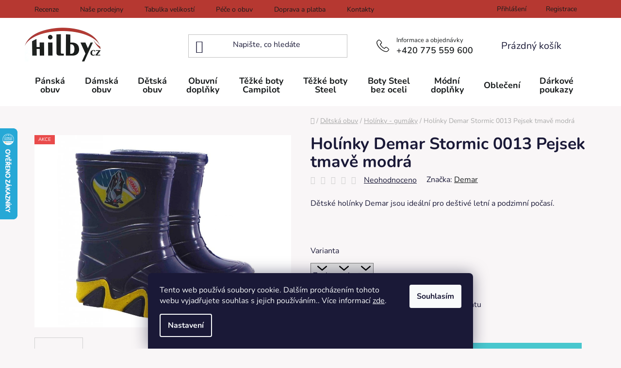

--- FILE ---
content_type: text/html; charset=utf-8
request_url: https://www.hilby.cz/holinky-demar-stormic-0013-pejsek-tmave-modra/
body_size: 28983
content:
<!doctype html><html lang="cs" dir="ltr" class="header-background-light external-fonts-loaded"><head><meta charset="utf-8" /><meta name="viewport" content="width=device-width,initial-scale=1" /><title>Holínky Demar Stormic 0013 Pejsek tmavě modrá - Hilby</title><link rel="preconnect" href="https://cdn.myshoptet.com" /><link rel="dns-prefetch" href="https://cdn.myshoptet.com" /><link rel="preload" href="https://cdn.myshoptet.com/prj/dist/master/cms/libs/jquery/jquery-1.11.3.min.js" as="script" /><link href="https://cdn.myshoptet.com/prj/dist/master/cms/templates/frontend_templates/shared/css/font-face/nunito.css" rel="stylesheet"><link href="https://cdn.myshoptet.com/prj/dist/master/shop/dist/font-shoptet-13.css.3c47e30adfa2e9e2683b.css" rel="stylesheet"><script>
dataLayer = [];
dataLayer.push({'shoptet' : {
    "pageId": 1167,
    "pageType": "productDetail",
    "currency": "CZK",
    "currencyInfo": {
        "decimalSeparator": ",",
        "exchangeRate": 1,
        "priceDecimalPlaces": 2,
        "symbol": "K\u010d",
        "symbolLeft": 0,
        "thousandSeparator": " "
    },
    "language": "cs",
    "projectId": 594845,
    "product": {
        "id": 160686,
        "guid": "b88d9cb8-4e76-11ee-b4b7-1a580bd34440",
        "hasVariants": true,
        "codes": [
            {
                "code": "3186-793-20-21",
                "quantity": "20",
                "stocks": [
                    {
                        "id": "ext",
                        "quantity": "20"
                    }
                ]
            },
            {
                "code": "3186-495-22-23",
                "quantity": "4",
                "stocks": [
                    {
                        "id": "ext",
                        "quantity": "4"
                    }
                ]
            }
        ],
        "name": "Hol\u00ednky Demar Stormic 0013 Pejsek tmav\u011b modr\u00e1",
        "appendix": "",
        "weight": 0,
        "manufacturer": "Demar",
        "manufacturerGuid": "1EF53354C04467BC8FC0DA0BA3DED3EE",
        "currentCategory": "D\u011btsk\u00e1 obuv | D\u011btsk\u00e9 hol\u00ednky - gum\u00e1ky",
        "currentCategoryGuid": "adf7b736-4285-11ee-bd2a-52184aa0ea29",
        "defaultCategory": "D\u011btsk\u00e1 obuv | D\u011btsk\u00e9 hol\u00ednky - gum\u00e1ky",
        "defaultCategoryGuid": "adf7b736-4285-11ee-bd2a-52184aa0ea29",
        "currency": "CZK",
        "priceWithVat": 239
    },
    "stocks": [
        {
            "id": "ext",
            "title": "Sklad",
            "isDeliveryPoint": 0,
            "visibleOnEshop": 1
        }
    ],
    "cartInfo": {
        "id": null,
        "freeShipping": false,
        "freeShippingFrom": null,
        "leftToFreeGift": {
            "formattedPrice": "0 K\u010d",
            "priceLeft": 0
        },
        "freeGift": false,
        "leftToFreeShipping": {
            "priceLeft": null,
            "dependOnRegion": null,
            "formattedPrice": null
        },
        "discountCoupon": [],
        "getNoBillingShippingPrice": {
            "withoutVat": 0,
            "vat": 0,
            "withVat": 0
        },
        "cartItems": [],
        "taxMode": "ORDINARY"
    },
    "cart": [],
    "customer": {
        "priceRatio": 1,
        "priceListId": 1,
        "groupId": null,
        "registered": false,
        "mainAccount": false
    }
}});
dataLayer.push({'cookie_consent' : {
    "marketing": "denied",
    "analytics": "denied"
}});
document.addEventListener('DOMContentLoaded', function() {
    shoptet.consent.onAccept(function(agreements) {
        if (agreements.length == 0) {
            return;
        }
        dataLayer.push({
            'cookie_consent' : {
                'marketing' : (agreements.includes(shoptet.config.cookiesConsentOptPersonalisation)
                    ? 'granted' : 'denied'),
                'analytics': (agreements.includes(shoptet.config.cookiesConsentOptAnalytics)
                    ? 'granted' : 'denied')
            },
            'event': 'cookie_consent'
        });
    });
});
</script>
<meta property="og:type" content="website"><meta property="og:site_name" content="hilby.cz"><meta property="og:url" content="https://www.hilby.cz/holinky-demar-stormic-0013-pejsek-tmave-modra/"><meta property="og:title" content="Holínky Demar Stormic 0013 Pejsek tmavě modrá - Hilby"><meta name="author" content="Hilby.cz"><meta name="web_author" content="Shoptet.cz"><meta name="dcterms.rightsHolder" content="www.hilby.cz"><meta name="robots" content="index,follow"><meta property="og:image" content="https://cdn.myshoptet.com/usr/www.hilby.cz/user/shop/big/160686-1_holinky-demar-stormic-0013-pejsek-tmave-modra.jpg?64fb69d6"><meta property="og:description" content="
Dětské holínky Demar jsou ideální pro deštivé letní a podzimní počasí.


 
"><meta name="description" content="
Dětské holínky Demar jsou ideální pro deštivé letní a podzimní počasí.


 
"><meta property="product:price:amount" content="239"><meta property="product:price:currency" content="CZK"><style>:root {--color-primary: #e74c3c;--color-primary-h: 6;--color-primary-s: 78%;--color-primary-l: 57%;--color-primary-hover: #d93621;--color-primary-hover-h: 7;--color-primary-hover-s: 74%;--color-primary-hover-l: 49%;--color-secondary: #49c7ce;--color-secondary-h: 183;--color-secondary-s: 58%;--color-secondary-l: 55%;--color-secondary-hover: #44a6ab;--color-secondary-hover-h: 183;--color-secondary-hover-s: 43%;--color-secondary-hover-l: 47%;--color-tertiary: #e87e72;--color-tertiary-h: 6;--color-tertiary-s: 72%;--color-tertiary-l: 68%;--color-tertiary-hover: #e86456;--color-tertiary-hover-h: 6;--color-tertiary-hover-s: 76%;--color-tertiary-hover-l: 62%;--color-header-background: #ffffff;--template-font: "Nunito";--template-headings-font: "Nunito";--header-background-url: url("[data-uri]");--cookies-notice-background: #1A1937;--cookies-notice-color: #F8FAFB;--cookies-notice-button-hover: #f5f5f5;--cookies-notice-link-hover: #27263f;--templates-update-management-preview-mode-content: "Náhled aktualizací šablony je aktivní pro váš prohlížeč."}</style>
    
    <link href="https://cdn.myshoptet.com/prj/dist/master/shop/dist/main-13.less.96035efb4db1532b3cd7.css" rel="stylesheet" />
            <link href="https://cdn.myshoptet.com/prj/dist/master/shop/dist/mobile-header-v1-13.less.629f2f48911e67d0188c.css" rel="stylesheet" />
    
    <script>var shoptet = shoptet || {};</script>
    <script src="https://cdn.myshoptet.com/prj/dist/master/shop/dist/main-3g-header.js.05f199e7fd2450312de2.js"></script>
<!-- User include --><!-- service 565(213) html code header -->
<!--
<link rel="stylesheet" type="text/css" href="https://app.visual.ws/gpwebpay_shoptet/shoptet.css">
<script async defer type="text/javascript" src="https://app.visual.ws/gpwebpay_shoptet/shoptet.js"></script>
-->
<!-- project html code header -->
<meta name="seznam-wmt" content="SFK180q0HccP8a8AaW86qqEBFgVikr5E" />

<link type="text/css" href="/user/documents/pw/style.css?v=38" rel="stylesheet" />
<link type="text/css" href="/user/documents/pw/kontaktHlavicka.css?v=3" rel="stylesheet" />
<link type="text/css" href="/user/documents/pw/recenze.css?v=3" rel="stylesheet" />
<link rel="stylesheet" href="https://cdnjs.cloudflare.com/ajax/libs/lightbox2/2.11.3/css/lightbox.min.css">
<!--<script src="https://eu1-config.doofinder.com/2.x/f03948fe-8c6a-4bc4-8d6a-8d8e685e1fa3.js" async></script>-->
<!-- /User include --><link rel="shortcut icon" href="/favicon.ico" type="image/x-icon" /><link rel="canonical" href="https://www.hilby.cz/holinky-demar-stormic-0013-pejsek-tmave-modra/" />    <script>
        var _hwq = _hwq || [];
        _hwq.push(['setKey', 'FC13C9C220713F453D452E4C8EECA33B']);
        _hwq.push(['setTopPos', '200']);
        _hwq.push(['showWidget', '21']);
        (function() {
            var ho = document.createElement('script');
            ho.src = 'https://cz.im9.cz/direct/i/gjs.php?n=wdgt&sak=FC13C9C220713F453D452E4C8EECA33B';
            var s = document.getElementsByTagName('script')[0]; s.parentNode.insertBefore(ho, s);
        })();
    </script>
    <!-- Global site tag (gtag.js) - Google Analytics -->
    <script async src="https://www.googletagmanager.com/gtag/js?id=16766505929"></script>
    <script>
        
        window.dataLayer = window.dataLayer || [];
        function gtag(){dataLayer.push(arguments);}
        

                    console.debug('default consent data');

            gtag('consent', 'default', {"ad_storage":"denied","analytics_storage":"denied","ad_user_data":"denied","ad_personalization":"denied","wait_for_update":500});
            dataLayer.push({
                'event': 'default_consent'
            });
        
        gtag('js', new Date());

        
                gtag('config', 'G-G8MCRS4MCY', {"groups":"GA4","send_page_view":false,"content_group":"productDetail","currency":"CZK","page_language":"cs"});
        
                gtag('config', 'AW-849093174', {"allow_enhanced_conversions":true});
        
                gtag('config', 'AW-16766505929', {"allow_enhanced_conversions":true});
        
        
        
        
                    gtag('event', 'page_view', {"send_to":"GA4","page_language":"cs","content_group":"productDetail","currency":"CZK"});
        
                gtag('set', 'currency', 'CZK');

        gtag('event', 'view_item', {
            "send_to": "UA",
            "items": [
                {
                    "id": "3186-793-20-21",
                    "name": "Hol\u00ednky Demar Stormic 0013 Pejsek tmav\u011b modr\u00e1",
                    "category": "D\u011btsk\u00e1 obuv \/ D\u011btsk\u00e9 hol\u00ednky - gum\u00e1ky",
                                        "brand": "Demar",
                                                            "variant": "Varianta: 20-21",
                                        "price": 197.52
                }
            ]
        });
        
        
        
        
        
                    gtag('event', 'view_item', {"send_to":"GA4","page_language":"cs","content_group":"productDetail","value":197.52000000000001,"currency":"CZK","items":[{"item_id":"3186-793-20-21","item_name":"Hol\u00ednky Demar Stormic 0013 Pejsek tmav\u011b modr\u00e1","item_brand":"Demar","item_category":"D\u011btsk\u00e1 obuv","item_category2":"D\u011btsk\u00e9 hol\u00ednky - gum\u00e1ky","item_variant":"3186-793-20-21~Varianta: 20-21","price":197.52000000000001,"quantity":1,"index":0}]});
        
        
        
        
        
        
        
        document.addEventListener('DOMContentLoaded', function() {
            if (typeof shoptet.tracking !== 'undefined') {
                for (var id in shoptet.tracking.bannersList) {
                    gtag('event', 'view_promotion', {
                        "send_to": "UA",
                        "promotions": [
                            {
                                "id": shoptet.tracking.bannersList[id].id,
                                "name": shoptet.tracking.bannersList[id].name,
                                "position": shoptet.tracking.bannersList[id].position
                            }
                        ]
                    });
                }
            }

            shoptet.consent.onAccept(function(agreements) {
                if (agreements.length !== 0) {
                    console.debug('gtag consent accept');
                    var gtagConsentPayload =  {
                        'ad_storage': agreements.includes(shoptet.config.cookiesConsentOptPersonalisation)
                            ? 'granted' : 'denied',
                        'analytics_storage': agreements.includes(shoptet.config.cookiesConsentOptAnalytics)
                            ? 'granted' : 'denied',
                                                                                                'ad_user_data': agreements.includes(shoptet.config.cookiesConsentOptPersonalisation)
                            ? 'granted' : 'denied',
                        'ad_personalization': agreements.includes(shoptet.config.cookiesConsentOptPersonalisation)
                            ? 'granted' : 'denied',
                        };
                    console.debug('update consent data', gtagConsentPayload);
                    gtag('consent', 'update', gtagConsentPayload);
                    dataLayer.push(
                        { 'event': 'update_consent' }
                    );
                }
            });
        });
    </script>
<script>
    (function(t, r, a, c, k, i, n, g) { t['ROIDataObject'] = k;
    t[k]=t[k]||function(){ (t[k].q=t[k].q||[]).push(arguments) },t[k].c=i;n=r.createElement(a),
    g=r.getElementsByTagName(a)[0];n.async=1;n.src=c;g.parentNode.insertBefore(n,g)
    })(window, document, 'script', '//www.heureka.cz/ocm/sdk.js?source=shoptet&version=2&page=product_detail', 'heureka', 'cz');

    heureka('set_user_consent', 0);
</script>
</head><body class="desktop id-1167 in-detske-holinky-gumaky template-13 type-product type-detail one-column-body columns-mobile-2 columns-4 smart-labels-active ums_forms_redesign--off ums_a11y_category_page--on ums_discussion_rating_forms--off ums_flags_display_unification--on ums_a11y_login--off mobile-header-version-1"><noscript>
    <style>
        #header {
            padding-top: 0;
            position: relative !important;
            top: 0;
        }
        .header-navigation {
            position: relative !important;
        }
        .overall-wrapper {
            margin: 0 !important;
        }
        body:not(.ready) {
            visibility: visible !important;
        }
    </style>
    <div class="no-javascript">
        <div class="no-javascript__title">Musíte změnit nastavení vašeho prohlížeče</div>
        <div class="no-javascript__text">Podívejte se na: <a href="https://www.google.com/support/bin/answer.py?answer=23852">Jak povolit JavaScript ve vašem prohlížeči</a>.</div>
        <div class="no-javascript__text">Pokud používáte software na blokování reklam, může být nutné povolit JavaScript z této stránky.</div>
        <div class="no-javascript__text">Děkujeme.</div>
    </div>
</noscript>

        <div id="fb-root"></div>
        <script>
            window.fbAsyncInit = function() {
                FB.init({
//                    appId            : 'your-app-id',
                    autoLogAppEvents : true,
                    xfbml            : true,
                    version          : 'v19.0'
                });
            };
        </script>
        <script async defer crossorigin="anonymous" src="https://connect.facebook.net/cs_CZ/sdk.js"></script>    <div class="siteCookies siteCookies--bottom siteCookies--dark js-siteCookies" role="dialog" data-testid="cookiesPopup" data-nosnippet>
        <div class="siteCookies__form">
            <div class="siteCookies__content">
                <div class="siteCookies__text">
                    Tento web používá soubory cookie. Dalším procházením tohoto webu vyjadřujete souhlas s jejich používáním.. Více informací <a href="/podminky-ochrany-osobnich-udaju/" target=\"_blank\" rel=\"noopener noreferrer\">zde</a>.
                </div>
                <p class="siteCookies__links">
                    <button class="siteCookies__link js-cookies-settings" aria-label="Nastavení cookies" data-testid="cookiesSettings">Nastavení</button>
                </p>
            </div>
            <div class="siteCookies__buttonWrap">
                                <button class="siteCookies__button js-cookiesConsentSubmit" value="all" aria-label="Přijmout cookies" data-testid="buttonCookiesAccept">Souhlasím</button>
            </div>
        </div>
        <script>
            document.addEventListener("DOMContentLoaded", () => {
                const siteCookies = document.querySelector('.js-siteCookies');
                document.addEventListener("scroll", shoptet.common.throttle(() => {
                    const st = document.documentElement.scrollTop;
                    if (st > 1) {
                        siteCookies.classList.add('siteCookies--scrolled');
                    } else {
                        siteCookies.classList.remove('siteCookies--scrolled');
                    }
                }, 100));
            });
        </script>
    </div>
<a href="#content" class="skip-link sr-only">Přejít na obsah</a><div class="overall-wrapper"><div class="user-action"><div class="container"><div class="user-action-in"><div class="user-action-login popup-widget login-widget"><div class="popup-widget-inner"><h2 id="loginHeading">Přihlášení k vašemu účtu</h2><div id="customerLogin"><form action="/action/Customer/Login/" method="post" id="formLoginIncluded" class="csrf-enabled formLogin" data-testid="formLogin"><input type="hidden" name="referer" value="" /><div class="form-group"><div class="input-wrapper email js-validated-element-wrapper no-label"><input type="email" name="email" class="form-control" autofocus placeholder="E-mailová adresa (např. jan@novak.cz)" data-testid="inputEmail" autocomplete="email" required /></div></div><div class="form-group"><div class="input-wrapper password js-validated-element-wrapper no-label"><input type="password" name="password" class="form-control" placeholder="Heslo" data-testid="inputPassword" autocomplete="current-password" required /><span class="no-display">Nemůžete vyplnit toto pole</span><input type="text" name="surname" value="" class="no-display" /></div></div><div class="form-group"><div class="login-wrapper"><button type="submit" class="btn btn-secondary btn-text btn-login" data-testid="buttonSubmit">Přihlásit se</button><div class="password-helper"><a href="/registrace/" data-testid="signup" rel="nofollow">Nová registrace</a><a href="/klient/zapomenute-heslo/" rel="nofollow">Zapomenuté heslo</a></div></div></div></form>
</div></div></div>
    <div id="cart-widget" class="user-action-cart popup-widget cart-widget loader-wrapper" data-testid="popupCartWidget" role="dialog" aria-hidden="true">
        <div class="popup-widget-inner cart-widget-inner place-cart-here">
            <div class="loader-overlay">
                <div class="loader"></div>
            </div>
        </div>
    </div>
</div>
</div></div><div class="top-navigation-bar" data-testid="topNavigationBar">

    <div class="container">

                            <div class="top-navigation-menu">
                <ul class="top-navigation-bar-menu">
                                            <li class="top-navigation-menu-item-external-36">
                            <a href="/hodnoceni-obchodu/" title="Recenze">Recenze</a>
                        </li>
                                            <li class="top-navigation-menu-item-1572">
                            <a href="/nase-prodejny/" title="Naše prodejny">Naše prodejny</a>
                        </li>
                                            <li class="top-navigation-menu-item-1569">
                            <a href="/tabulka-velikosti/" title="Tabulka velikostí">Tabulka velikostí</a>
                        </li>
                                            <li class="top-navigation-menu-item-1566">
                            <a href="/pece-o-obuv/" title="Péče o obuv">Péče o obuv</a>
                        </li>
                                            <li class="top-navigation-menu-item-1563">
                            <a href="/doprava-a-platba/" title="Doprava a platba">Doprava a platba</a>
                        </li>
                                            <li class="top-navigation-menu-item-29">
                            <a href="/kontakty/" title="Kontakty">Kontakty</a>
                        </li>
                                    </ul>
                <div class="top-navigation-menu-trigger">Více</div>
                <ul class="top-navigation-bar-menu-helper"></ul>
            </div>
        
        <div class="top-navigation-tools">
                        <a href="/login/?backTo=%2Fholinky-demar-stormic-0013-pejsek-tmave-modra%2F" class="top-nav-button top-nav-button-login primary login toggle-window" data-target="login" data-testid="signin" rel="nofollow"><span>Přihlášení</span></a>
    <a href="/registrace/" class="top-nav-button top-nav-button-register" data-testid="headerSignup">Registrace</a>
        </div>

    </div>

</div>
<header id="header">
        <div class="header-top">
            <div class="container navigation-wrapper header-top-wrapper">
                <div class="site-name"><a href="/" data-testid="linkWebsiteLogo"><img src="https://cdn.myshoptet.com/usr/www.hilby.cz/user/logos/logo_(3).png" alt="Hilby.cz" fetchpriority="low" /></a></div>                <div class="search" itemscope itemtype="https://schema.org/WebSite">
                    <meta itemprop="headline" content="Dětské holínky - gumáky"/><meta itemprop="url" content="https://www.hilby.cz"/><meta itemprop="text" content=" Dětské holínky Demar jsou ideální pro deštivé letní a podzimní počasí. &amp;amp;nbsp; "/>                    <form action="/action/ProductSearch/prepareString/" method="post"
    id="formSearchForm" class="search-form compact-form js-search-main"
    itemprop="potentialAction" itemscope itemtype="https://schema.org/SearchAction" data-testid="searchForm">
    <fieldset>
        <meta itemprop="target"
            content="https://www.hilby.cz/vyhledavani/?string={string}"/>
        <input type="hidden" name="language" value="cs"/>
        
            
    <span class="search-input-icon" aria-hidden="true"></span>

<input
    type="search"
    name="string"
        class="query-input form-control search-input js-search-input"
    placeholder="Napište, co hledáte"
    autocomplete="off"
    required
    itemprop="query-input"
    aria-label="Vyhledávání"
    data-testid="searchInput"
>
            <button type="submit" class="btn btn-default search-button" data-testid="searchBtn">Hledat</button>
        
    </fieldset>
</form>
                </div>
                <div class="navigation-buttons">
                    <a href="#" class="toggle-window" data-target="search" data-testid="linkSearchIcon"><span class="sr-only">Hledat</span></a>
                        
    <a href="/kosik/" class="btn btn-icon toggle-window cart-count" data-target="cart" data-hover="true" data-redirect="true" data-testid="headerCart" rel="nofollow" aria-haspopup="dialog" aria-expanded="false" aria-controls="cart-widget">
        
                <span class="sr-only">Nákupní košík</span>
        
            <span class="cart-price visible-lg-inline-block" data-testid="headerCartPrice">
                                    Prázdný košík                            </span>
        
    
            </a>
                    <a href="#" class="toggle-window" data-target="navigation" data-testid="hamburgerMenu"></a>
                </div>
            </div>
        </div>
        <div class="header-bottom">
            <div class="container navigation-wrapper header-bottom-wrapper js-navigation-container">
                <nav id="navigation" aria-label="Hlavní menu" data-collapsible="true"><div class="navigation-in menu"><ul class="menu-level-1" role="menubar" data-testid="headerMenuItems"><li class="menu-item-1041 ext" role="none"><a href="/panska-obuv/" data-testid="headerMenuItem" role="menuitem" aria-haspopup="true" aria-expanded="false"><b>Pánská obuv</b><span class="submenu-arrow"></span></a><ul class="menu-level-2" aria-label="Pánská obuv" tabindex="-1" role="menu"><li class="menu-item-1044 has-third-level" role="none"><a href="/panska-sportovni-obuv/" class="menu-image" data-testid="headerMenuItem" tabindex="-1" aria-hidden="true"><img src="data:image/svg+xml,%3Csvg%20width%3D%22140%22%20height%3D%22100%22%20xmlns%3D%22http%3A%2F%2Fwww.w3.org%2F2000%2Fsvg%22%3E%3C%2Fsvg%3E" alt="" aria-hidden="true" width="140" height="100"  data-src="https://cdn.myshoptet.com/usr/www.hilby.cz/user/categories/thumb/134439_new-balance-mw645jbk_1_.jpg" fetchpriority="low" /></a><div><a href="/panska-sportovni-obuv/" data-testid="headerMenuItem" role="menuitem"><span>Sportovní obuv</span></a>
                                                    <ul class="menu-level-3" role="menu">
                                                                    <li class="menu-item-1047" role="none">
                                        <a href="/outdoor-panske/" data-testid="headerMenuItem" role="menuitem">
                                            Outdoor</a>,                                    </li>
                                                                    <li class="menu-item-1086" role="none">
                                        <a href="/panska-obuv-pro-vodni-sporty/" data-testid="headerMenuItem" role="menuitem">
                                            Vodní sporty</a>,                                    </li>
                                                                    <li class="menu-item-1152" role="none">
                                        <a href="/running-panske/" data-testid="headerMenuItem" role="menuitem">
                                            Running</a>                                    </li>
                                                            </ul>
                        </div></li><li class="menu-item-1089" role="none"><a href="/panska-letni-obuv/" class="menu-image" data-testid="headerMenuItem" tabindex="-1" aria-hidden="true"><img src="data:image/svg+xml,%3Csvg%20width%3D%22140%22%20height%3D%22100%22%20xmlns%3D%22http%3A%2F%2Fwww.w3.org%2F2000%2Fsvg%22%3E%3C%2Fsvg%3E" alt="" aria-hidden="true" width="140" height="100"  data-src="https://cdn.myshoptet.com/usr/www.hilby.cz/user/categories/thumb/142530_coqui-7904-barber_1_.jpg" fetchpriority="low" /></a><div><a href="/panska-letni-obuv/" data-testid="headerMenuItem" role="menuitem"><span>Letní obuv</span></a>
                        </div></li><li class="menu-item-1113" role="none"><a href="/panska-zimni-obuv/" class="menu-image" data-testid="headerMenuItem" tabindex="-1" aria-hidden="true"><img src="data:image/svg+xml,%3Csvg%20width%3D%22140%22%20height%3D%22100%22%20xmlns%3D%22http%3A%2F%2Fwww.w3.org%2F2000%2Fsvg%22%3E%3C%2Fsvg%3E" alt="" aria-hidden="true" width="140" height="100"  data-src="https://cdn.myshoptet.com/usr/www.hilby.cz/user/categories/thumb/133434_krisbut-375-82_1_.jpg" fetchpriority="low" /></a><div><a href="/panska-zimni-obuv/" data-testid="headerMenuItem" role="menuitem"><span>Zimní obuv</span></a>
                        </div></li><li class="menu-item-1116" role="none"><a href="/panska-celorocni-obuv/" class="menu-image" data-testid="headerMenuItem" tabindex="-1" aria-hidden="true"><img src="data:image/svg+xml,%3Csvg%20width%3D%22140%22%20height%3D%22100%22%20xmlns%3D%22http%3A%2F%2Fwww.w3.org%2F2000%2Fsvg%22%3E%3C%2Fsvg%3E" alt="" aria-hidden="true" width="140" height="100"  data-src="https://cdn.myshoptet.com/usr/www.hilby.cz/user/categories/thumb/133242_krisbut-460-79-254_1_.jpg" fetchpriority="low" /></a><div><a href="/panska-celorocni-obuv/" data-testid="headerMenuItem" role="menuitem"><span>Celoroční obuv</span></a>
                        </div></li><li class="menu-item-1137" role="none"><a href="/panska-nadmerna-obuv/" class="menu-image" data-testid="headerMenuItem" tabindex="-1" aria-hidden="true"><img src="data:image/svg+xml,%3Csvg%20width%3D%22140%22%20height%3D%22100%22%20xmlns%3D%22http%3A%2F%2Fwww.w3.org%2F2000%2Fsvg%22%3E%3C%2Fsvg%3E" alt="" aria-hidden="true" width="140" height="100"  data-src="https://cdn.myshoptet.com/usr/www.hilby.cz/user/categories/thumb/129159_pantofle-r-1048-1-nadmer_1_.jpg" fetchpriority="low" /></a><div><a href="/panska-nadmerna-obuv/" data-testid="headerMenuItem" role="menuitem"><span>Nadměrná obuv</span></a>
                        </div></li><li class="menu-item-1140" role="none"><a href="/panska-spolecenska-obuv/" class="menu-image" data-testid="headerMenuItem" tabindex="-1" aria-hidden="true"><img src="data:image/svg+xml,%3Csvg%20width%3D%22140%22%20height%3D%22100%22%20xmlns%3D%22http%3A%2F%2Fwww.w3.org%2F2000%2Fsvg%22%3E%3C%2Fsvg%3E" alt="" aria-hidden="true" width="140" height="100"  data-src="https://cdn.myshoptet.com/usr/www.hilby.cz/user/categories/thumb/136347_hilby-g196-cerna_1_.jpg" fetchpriority="low" /></a><div><a href="/panska-spolecenska-obuv/" data-testid="headerMenuItem" role="menuitem"><span>Společenská obuv</span></a>
                        </div></li><li class="menu-item-1143" role="none"><a href="/panske-pantofle-a-zabky/" class="menu-image" data-testid="headerMenuItem" tabindex="-1" aria-hidden="true"><img src="data:image/svg+xml,%3Csvg%20width%3D%22140%22%20height%3D%22100%22%20xmlns%3D%22http%3A%2F%2Fwww.w3.org%2F2000%2Fsvg%22%3E%3C%2Fsvg%3E" alt="" aria-hidden="true" width="140" height="100"  data-src="https://cdn.myshoptet.com/usr/www.hilby.cz/user/categories/thumb/139686_coqui-6303-antracit_1_.jpg" fetchpriority="low" /></a><div><a href="/panske-pantofle-a-zabky/" data-testid="headerMenuItem" role="menuitem"><span>Pantofle a žabky</span></a>
                        </div></li><li class="menu-item-1149" role="none"><a href="/panska-myslivecka-a-pracovni-obuv/" class="menu-image" data-testid="headerMenuItem" tabindex="-1" aria-hidden="true"><img src="data:image/svg+xml,%3Csvg%20width%3D%22140%22%20height%3D%22100%22%20xmlns%3D%22http%3A%2F%2Fwww.w3.org%2F2000%2Fsvg%22%3E%3C%2Fsvg%3E" alt="" aria-hidden="true" width="140" height="100"  data-src="https://cdn.myshoptet.com/usr/www.hilby.cz/user/categories/thumb/142953_camminare-forester-cerny-lem-30--c_1_.jpg" fetchpriority="low" /></a><div><a href="/panska-myslivecka-a-pracovni-obuv/" data-testid="headerMenuItem" role="menuitem"><span>Myslivecká a pracovní obuv</span></a>
                        </div></li><li class="menu-item-1164" role="none"><a href="/panska-domaci-obuv/" class="menu-image" data-testid="headerMenuItem" tabindex="-1" aria-hidden="true"><img src="data:image/svg+xml,%3Csvg%20width%3D%22140%22%20height%3D%22100%22%20xmlns%3D%22http%3A%2F%2Fwww.w3.org%2F2000%2Fsvg%22%3E%3C%2Fsvg%3E" alt="" aria-hidden="true" width="140" height="100"  data-src="https://cdn.myshoptet.com/usr/www.hilby.cz/user/categories/thumb/146910_hilby-zb-020-kostka-modra_1_.jpg" fetchpriority="low" /></a><div><a href="/panska-domaci-obuv/" data-testid="headerMenuItem" role="menuitem"><span>Domácí obuv</span></a>
                        </div></li><li class="menu-item-1170" role="none"><a href="/panske-holinky/" class="menu-image" data-testid="headerMenuItem" tabindex="-1" aria-hidden="true"><img src="data:image/svg+xml,%3Csvg%20width%3D%22140%22%20height%3D%22100%22%20xmlns%3D%22http%3A%2F%2Fwww.w3.org%2F2000%2Fsvg%22%3E%3C%2Fsvg%3E" alt="" aria-hidden="true" width="140" height="100"  data-src="https://cdn.myshoptet.com/usr/www.hilby.cz/user/categories/thumb/149157_holinky-demar-grander-black-0162_1_.png" fetchpriority="low" /></a><div><a href="/panske-holinky/" data-testid="headerMenuItem" role="menuitem"><span>Holínky</span></a>
                        </div></li></ul></li>
<li class="menu-item-1029 ext" role="none"><a href="/damska-obuv/" data-testid="headerMenuItem" role="menuitem" aria-haspopup="true" aria-expanded="false"><b>Dámská obuv</b><span class="submenu-arrow"></span></a><ul class="menu-level-2" aria-label="Dámská obuv" tabindex="-1" role="menu"><li class="menu-item-1032" role="none"><a href="/damska-celorocni-obuv/" class="menu-image" data-testid="headerMenuItem" tabindex="-1" aria-hidden="true"><img src="data:image/svg+xml,%3Csvg%20width%3D%22140%22%20height%3D%22100%22%20xmlns%3D%22http%3A%2F%2Fwww.w3.org%2F2000%2Fsvg%22%3E%3C%2Fsvg%3E" alt="" aria-hidden="true" width="140" height="100"  data-src="https://cdn.myshoptet.com/usr/www.hilby.cz/user/categories/thumb/180939_hilby-h-394-011-0115-261.jpg" fetchpriority="low" /></a><div><a href="/damska-celorocni-obuv/" data-testid="headerMenuItem" role="menuitem"><span>Celoroční obuv</span></a>
                        </div></li><li class="menu-item-1035 has-third-level" role="none"><a href="/damska-sportovni-obuv/" class="menu-image" data-testid="headerMenuItem" tabindex="-1" aria-hidden="true"><img src="data:image/svg+xml,%3Csvg%20width%3D%22140%22%20height%3D%22100%22%20xmlns%3D%22http%3A%2F%2Fwww.w3.org%2F2000%2Fsvg%22%3E%3C%2Fsvg%3E" alt="" aria-hidden="true" width="140" height="100"  data-src="https://cdn.myshoptet.com/usr/www.hilby.cz/user/categories/thumb/182148-1_l47449300-jpg.jpg" fetchpriority="low" /></a><div><a href="/damska-sportovni-obuv/" data-testid="headerMenuItem" role="menuitem"><span>Sportovní obuv</span></a>
                                                    <ul class="menu-level-3" role="menu">
                                                                    <li class="menu-item-1038" role="none">
                                        <a href="/sportovni-damska-obuv-outdoor/" data-testid="headerMenuItem" role="menuitem">
                                            Outdoor</a>,                                    </li>
                                                                    <li class="menu-item-1092" role="none">
                                        <a href="/damska-obuv-pro-vodni-sporty/" data-testid="headerMenuItem" role="menuitem">
                                            Vodní sporty</a>,                                    </li>
                                                                    <li class="menu-item-1155" role="none">
                                        <a href="/running-damske/" data-testid="headerMenuItem" role="menuitem">
                                            Running</a>                                    </li>
                                                            </ul>
                        </div></li><li class="menu-item-1107" role="none"><a href="/damska-zimni-obuv-kozacky/" class="menu-image" data-testid="headerMenuItem" tabindex="-1" aria-hidden="true"><img src="data:image/svg+xml,%3Csvg%20width%3D%22140%22%20height%3D%22100%22%20xmlns%3D%22http%3A%2F%2Fwww.w3.org%2F2000%2Fsvg%22%3E%3C%2Fsvg%3E" alt="" aria-hidden="true" width="140" height="100"  data-src="https://cdn.myshoptet.com/usr/www.hilby.cz/user/categories/thumb/181392_kamik-momentum-3-nk2471-bur.jpg" fetchpriority="low" /></a><div><a href="/damska-zimni-obuv-kozacky/" data-testid="headerMenuItem" role="menuitem"><span>Zimní obuv, kozačky</span></a>
                        </div></li><li class="menu-item-1110" role="none"><a href="/damska-letni-obuv/" class="menu-image" data-testid="headerMenuItem" tabindex="-1" aria-hidden="true"><img src="data:image/svg+xml,%3Csvg%20width%3D%22140%22%20height%3D%22100%22%20xmlns%3D%22http%3A%2F%2Fwww.w3.org%2F2000%2Fsvg%22%3E%3C%2Fsvg%3E" alt="" aria-hidden="true" width="140" height="100"  data-src="https://cdn.myshoptet.com/usr/www.hilby.cz/user/categories/thumb/_.jpg" fetchpriority="low" /></a><div><a href="/damska-letni-obuv/" data-testid="headerMenuItem" role="menuitem"><span>Letní obuv</span></a>
                        </div></li><li class="menu-item-1128" role="none"><a href="/damske-pantofle-a-zabky/" class="menu-image" data-testid="headerMenuItem" tabindex="-1" aria-hidden="true"><img src="data:image/svg+xml,%3Csvg%20width%3D%22140%22%20height%3D%22100%22%20xmlns%3D%22http%3A%2F%2Fwww.w3.org%2F2000%2Fsvg%22%3E%3C%2Fsvg%3E" alt="" aria-hidden="true" width="140" height="100"  data-src="https://cdn.myshoptet.com/usr/www.hilby.cz/user/categories/thumb/169782_coqui-1326-new-rouge-turquoise.jpg" fetchpriority="low" /></a><div><a href="/damske-pantofle-a-zabky/" data-testid="headerMenuItem" role="menuitem"><span>Pantofle a žabky</span></a>
                        </div></li><li class="menu-item-1131" role="none"><a href="/damske-baleriny-mokasiny/" class="menu-image" data-testid="headerMenuItem" tabindex="-1" aria-hidden="true"><img src="data:image/svg+xml,%3Csvg%20width%3D%22140%22%20height%3D%22100%22%20xmlns%3D%22http%3A%2F%2Fwww.w3.org%2F2000%2Fsvg%22%3E%3C%2Fsvg%3E" alt="" aria-hidden="true" width="140" height="100"  data-src="https://cdn.myshoptet.com/usr/www.hilby.cz/user/categories/thumb/177336_hilby-h-346-122.jpg" fetchpriority="low" /></a><div><a href="/damske-baleriny-mokasiny/" data-testid="headerMenuItem" role="menuitem"><span>Baleríny, mokasíny</span></a>
                        </div></li><li class="menu-item-1134" role="none"><a href="/damske-lodicky-na-podpatku/" class="menu-image" data-testid="headerMenuItem" tabindex="-1" aria-hidden="true"><img src="data:image/svg+xml,%3Csvg%20width%3D%22140%22%20height%3D%22100%22%20xmlns%3D%22http%3A%2F%2Fwww.w3.org%2F2000%2Fsvg%22%3E%3C%2Fsvg%3E" alt="" aria-hidden="true" width="140" height="100"  data-src="https://cdn.myshoptet.com/usr/www.hilby.cz/user/categories/thumb/171876_hilby-af-371-cerna.jpg" fetchpriority="low" /></a><div><a href="/damske-lodicky-na-podpatku/" data-testid="headerMenuItem" role="menuitem"><span>Lodičky na podpatku</span></a>
                        </div></li><li class="menu-item-1161" role="none"><a href="/damska-domaci-obuv/" class="menu-image" data-testid="headerMenuItem" tabindex="-1" aria-hidden="true"><img src="data:image/svg+xml,%3Csvg%20width%3D%22140%22%20height%3D%22100%22%20xmlns%3D%22http%3A%2F%2Fwww.w3.org%2F2000%2Fsvg%22%3E%3C%2Fsvg%3E" alt="" aria-hidden="true" width="140" height="100"  data-src="https://cdn.myshoptet.com/usr/www.hilby.cz/user/categories/thumb/172692_pantofle-hilby-zb-043-zateplene-modre.jpg" fetchpriority="low" /></a><div><a href="/damska-domaci-obuv/" data-testid="headerMenuItem" role="menuitem"><span>Domácí obuv</span></a>
                        </div></li><li class="menu-item-1173" role="none"><a href="/damske-holinky/" class="menu-image" data-testid="headerMenuItem" tabindex="-1" aria-hidden="true"><img src="data:image/svg+xml,%3Csvg%20width%3D%22140%22%20height%3D%22100%22%20xmlns%3D%22http%3A%2F%2Fwww.w3.org%2F2000%2Fsvg%22%3E%3C%2Fsvg%3E" alt="" aria-hidden="true" width="140" height="100"  data-src="https://cdn.myshoptet.com/usr/www.hilby.cz/user/categories/thumb/161367_holinky-lt100ps-purple-flowers.jpg" fetchpriority="low" /></a><div><a href="/damske-holinky/" data-testid="headerMenuItem" role="menuitem"><span>Holínky</span></a>
                        </div></li><li class="menu-item-1233" role="none"><a href="/damska-spolecenska-obuv/" class="menu-image" data-testid="headerMenuItem" tabindex="-1" aria-hidden="true"><img src="data:image/svg+xml,%3Csvg%20width%3D%22140%22%20height%3D%22100%22%20xmlns%3D%22http%3A%2F%2Fwww.w3.org%2F2000%2Fsvg%22%3E%3C%2Fsvg%3E" alt="" aria-hidden="true" width="140" height="100"  data-src="https://cdn.myshoptet.com/usr/www.hilby.cz/user/categories/thumb/171456_hilby-an-661-pink-rimini.jpg" fetchpriority="low" /></a><div><a href="/damska-spolecenska-obuv/" data-testid="headerMenuItem" role="menuitem"><span>Společenská obuv</span></a>
                        </div></li></ul></li>
<li class="menu-item-1095 ext" role="none"><a href="/detska-obuv/" data-testid="headerMenuItem" role="menuitem" aria-haspopup="true" aria-expanded="false"><b>Dětská obuv</b><span class="submenu-arrow"></span></a><ul class="menu-level-2" aria-label="Dětská obuv" tabindex="-1" role="menu"><li class="menu-item-1098 has-third-level" role="none"><a href="/detska-sportovni-obuv/" class="menu-image" data-testid="headerMenuItem" tabindex="-1" aria-hidden="true"><img src="data:image/svg+xml,%3Csvg%20width%3D%22140%22%20height%3D%22100%22%20xmlns%3D%22http%3A%2F%2Fwww.w3.org%2F2000%2Fsvg%22%3E%3C%2Fsvg%3E" alt="" aria-hidden="true" width="140" height="100"  data-src="https://cdn.myshoptet.com/usr/www.hilby.cz/user/categories/thumb/141282_new-balance-kj571grg.jpg" fetchpriority="low" /></a><div><a href="/detska-sportovni-obuv/" data-testid="headerMenuItem" role="menuitem"><span>Sportovní obuv</span></a>
                                                    <ul class="menu-level-3" role="menu">
                                                                    <li class="menu-item-1101" role="none">
                                        <a href="/vodni-sporty-detske/" data-testid="headerMenuItem" role="menuitem">
                                            Vodní sporty</a>,                                    </li>
                                                                    <li class="menu-item-1122" role="none">
                                        <a href="/outdoor-detske/" data-testid="headerMenuItem" role="menuitem">
                                            Outdoor</a>,                                    </li>
                                                                    <li class="menu-item-1158" role="none">
                                        <a href="/running-detske/" data-testid="headerMenuItem" role="menuitem">
                                            Running</a>                                    </li>
                                                            </ul>
                        </div></li><li class="menu-item-1104" role="none"><a href="/detska-letni-obuv/" class="menu-image" data-testid="headerMenuItem" tabindex="-1" aria-hidden="true"><img src="data:image/svg+xml,%3Csvg%20width%3D%22140%22%20height%3D%22100%22%20xmlns%3D%22http%3A%2F%2Fwww.w3.org%2F2000%2Fsvg%22%3E%3C%2Fsvg%3E" alt="" aria-hidden="true" width="140" height="100"  data-src="https://cdn.myshoptet.com/usr/www.hilby.cz/user/categories/thumb/142455_kolmax-056-cerno-limetkova.jpg" fetchpriority="low" /></a><div><a href="/detska-letni-obuv/" data-testid="headerMenuItem" role="menuitem"><span>Letní obuv</span></a>
                        </div></li><li class="menu-item-1119" role="none"><a href="/detska-celorocni-obuv/" class="menu-image" data-testid="headerMenuItem" tabindex="-1" aria-hidden="true"><img src="data:image/svg+xml,%3Csvg%20width%3D%22140%22%20height%3D%22100%22%20xmlns%3D%22http%3A%2F%2Fwww.w3.org%2F2000%2Fsvg%22%3E%3C%2Fsvg%3E" alt="" aria-hidden="true" width="140" height="100"  data-src="https://cdn.myshoptet.com/usr/www.hilby.cz/user/categories/thumb/135666_peddy-pg-509-12-02-seda.jpg" fetchpriority="low" /></a><div><a href="/detska-celorocni-obuv/" data-testid="headerMenuItem" role="menuitem"><span>Celoroční obuv</span></a>
                        </div></li><li class="menu-item-1125" role="none"><a href="/detska-zimni-obuv-snehule/" class="menu-image" data-testid="headerMenuItem" tabindex="-1" aria-hidden="true"><img src="data:image/svg+xml,%3Csvg%20width%3D%22140%22%20height%3D%22100%22%20xmlns%3D%22http%3A%2F%2Fwww.w3.org%2F2000%2Fsvg%22%3E%3C%2Fsvg%3E" alt="" aria-hidden="true" width="140" height="100"  data-src="https://cdn.myshoptet.com/usr/www.hilby.cz/user/categories/thumb/128310_snehule-moonlight-4013-modre.jpg" fetchpriority="low" /></a><div><a href="/detska-zimni-obuv-snehule/" data-testid="headerMenuItem" role="menuitem"><span>Zimní obuv, sněhule</span></a>
                        </div></li><li class="menu-item-1167 active" role="none"><a href="/detske-holinky-gumaky/" class="menu-image" data-testid="headerMenuItem" tabindex="-1" aria-hidden="true"><img src="data:image/svg+xml,%3Csvg%20width%3D%22140%22%20height%3D%22100%22%20xmlns%3D%22http%3A%2F%2Fwww.w3.org%2F2000%2Fsvg%22%3E%3C%2Fsvg%3E" alt="" aria-hidden="true" width="140" height="100"  data-src="https://cdn.myshoptet.com/usr/www.hilby.cz/user/categories/thumb/128769_holinky-stromic-print-0026-0027-kacer.jpg" fetchpriority="low" /></a><div><a href="/detske-holinky-gumaky/" data-testid="headerMenuItem" role="menuitem"><span>Holínky - gumáky</span></a>
                        </div></li><li class="menu-item-1230" role="none"><a href="/detska-domaci-obuv-crosky-pantofle/" class="menu-image" data-testid="headerMenuItem" tabindex="-1" aria-hidden="true"><img src="data:image/svg+xml,%3Csvg%20width%3D%22140%22%20height%3D%22100%22%20xmlns%3D%22http%3A%2F%2Fwww.w3.org%2F2000%2Fsvg%22%3E%3C%2Fsvg%3E" alt="" aria-hidden="true" width="140" height="100"  data-src="https://cdn.myshoptet.com/usr/www.hilby.cz/user/categories/thumb/131265_pantofle-ibiza-ruzove.jpg" fetchpriority="low" /></a><div><a href="/detska-domaci-obuv-crosky-pantofle/" data-testid="headerMenuItem" role="menuitem"><span>Domácí obuv, crosky, pantofle</span></a>
                        </div></li></ul></li>
<li class="menu-item-1050 ext" role="none"><a href="/obuvni-doplnky/" data-testid="headerMenuItem" role="menuitem" aria-haspopup="true" aria-expanded="false"><b>Obuvní doplňky</b><span class="submenu-arrow"></span></a><ul class="menu-level-2" aria-label="Obuvní doplňky" tabindex="-1" role="menu"><li class="menu-item-1053" role="none"><a href="/impregnace/" class="menu-image" data-testid="headerMenuItem" tabindex="-1" aria-hidden="true"><img src="data:image/svg+xml,%3Csvg%20width%3D%22140%22%20height%3D%22100%22%20xmlns%3D%22http%3A%2F%2Fwww.w3.org%2F2000%2Fsvg%22%3E%3C%2Fsvg%3E" alt="" aria-hidden="true" width="140" height="100"  data-src="https://cdn.myshoptet.com/usr/www.hilby.cz/user/categories/thumb/131382_lesk-ekokuze-55-34-75_1_.jpg" fetchpriority="low" /></a><div><a href="/impregnace/" data-testid="headerMenuItem" role="menuitem"><span>Impregnace</span></a>
                        </div></li><li class="menu-item-1176" role="none"><a href="/ortopedicke-vlozky/" class="menu-image" data-testid="headerMenuItem" tabindex="-1" aria-hidden="true"><img src="data:image/svg+xml,%3Csvg%20width%3D%22140%22%20height%3D%22100%22%20xmlns%3D%22http%3A%2F%2Fwww.w3.org%2F2000%2Fsvg%22%3E%3C%2Fsvg%3E" alt="" aria-hidden="true" width="140" height="100"  data-src="https://cdn.myshoptet.com/usr/www.hilby.cz/user/categories/thumb/141156_coccine-vlozka--665-26-sport-comfort_1_.jpg" fetchpriority="low" /></a><div><a href="/ortopedicke-vlozky/" data-testid="headerMenuItem" role="menuitem"><span>Ortopedické vložky</span></a>
                        </div></li><li class="menu-item-1263" role="none"><a href="/ozdoby-na-boty/" class="menu-image" data-testid="headerMenuItem" tabindex="-1" aria-hidden="true"><img src="data:image/svg+xml,%3Csvg%20width%3D%22140%22%20height%3D%22100%22%20xmlns%3D%22http%3A%2F%2Fwww.w3.org%2F2000%2Fsvg%22%3E%3C%2Fsvg%3E" alt="" aria-hidden="true" width="140" height="100"  data-src="https://cdn.myshoptet.com/usr/www.hilby.cz/user/categories/thumb/134166_ozdoba-geox-navy-c4002-streamer_1_.jpg" fetchpriority="low" /></a><div><a href="/ozdoby-na-boty/" data-testid="headerMenuItem" role="menuitem"><span>Ozdoby na boty</span></a>
                        </div></li><li class="menu-item-1278" role="none"><a href="/snerovadla-a-tkanicky/" class="menu-image" data-testid="headerMenuItem" tabindex="-1" aria-hidden="true"><img src="data:image/svg+xml,%3Csvg%20width%3D%22140%22%20height%3D%22100%22%20xmlns%3D%22http%3A%2F%2Fwww.w3.org%2F2000%2Fsvg%22%3E%3C%2Fsvg%3E" alt="" aria-hidden="true" width="140" height="100"  data-src="https://cdn.myshoptet.com/usr/www.hilby.cz/user/categories/thumb/136590_tkanicky-salomon-l32667300-natural_1_.jpg" fetchpriority="low" /></a><div><a href="/snerovadla-a-tkanicky/" data-testid="headerMenuItem" role="menuitem"><span>Šněrovadla a tkaničky</span></a>
                        </div></li></ul></li>
<li class="menu-item-1182 ext" role="none"><a href="/tezke-boty-campilot/" data-testid="headerMenuItem" role="menuitem" aria-haspopup="true" aria-expanded="false"><b>Těžké boty Campilot</b><span class="submenu-arrow"></span></a><ul class="menu-level-2" aria-label="Těžké boty Campilot" tabindex="-1" role="menu"><li class="menu-item-1185" role="none"><a href="/tezke-boty-campilot-30-dirkove/" class="menu-image" data-testid="headerMenuItem" tabindex="-1" aria-hidden="true"><img src="data:image/svg+xml,%3Csvg%20width%3D%22140%22%20height%3D%22100%22%20xmlns%3D%22http%3A%2F%2Fwww.w3.org%2F2000%2Fsvg%22%3E%3C%2Fsvg%3E" alt="" aria-hidden="true" width="140" height="100"  data-src="https://cdn.myshoptet.com/usr/www.hilby.cz/user/categories/thumb/130173_30-dirkove-boty-campilot-black_1_.jpg" fetchpriority="low" /></a><div><a href="/tezke-boty-campilot-30-dirkove/" data-testid="headerMenuItem" role="menuitem"><span>30 dirkové</span></a>
                        </div></li><li class="menu-item-1188" role="none"><a href="/tezke-boty-campilot-3-dirkove/" class="menu-image" data-testid="headerMenuItem" tabindex="-1" aria-hidden="true"><img src="data:image/svg+xml,%3Csvg%20width%3D%22140%22%20height%3D%22100%22%20xmlns%3D%22http%3A%2F%2Fwww.w3.org%2F2000%2Fsvg%22%3E%3C%2Fsvg%3E" alt="" aria-hidden="true" width="140" height="100"  data-src="https://cdn.myshoptet.com/usr/www.hilby.cz/user/categories/thumb/129633_3-dirkove-boty-campilot-red-black_1_.jpg" fetchpriority="low" /></a><div><a href="/tezke-boty-campilot-3-dirkove/" data-testid="headerMenuItem" role="menuitem"><span>3 dirkové</span></a>
                        </div></li><li class="menu-item-1191" role="none"><a href="/tezke-boty-campilot-6-dirkove/" class="menu-image" data-testid="headerMenuItem" tabindex="-1" aria-hidden="true"><img src="data:image/svg+xml,%3Csvg%20width%3D%22140%22%20height%3D%22100%22%20xmlns%3D%22http%3A%2F%2Fwww.w3.org%2F2000%2Fsvg%22%3E%3C%2Fsvg%3E" alt="" aria-hidden="true" width="140" height="100"  data-src="https://cdn.myshoptet.com/usr/www.hilby.cz/user/categories/thumb/129648_6-dirkove-boty-campilot-red-black_1_.jpg" fetchpriority="low" /></a><div><a href="/tezke-boty-campilot-6-dirkove/" data-testid="headerMenuItem" role="menuitem"><span>6 dirkové</span></a>
                        </div></li><li class="menu-item-1194" role="none"><a href="/tezke-boty-campilot-8-dirkove/" class="menu-image" data-testid="headerMenuItem" tabindex="-1" aria-hidden="true"><img src="data:image/svg+xml,%3Csvg%20width%3D%22140%22%20height%3D%22100%22%20xmlns%3D%22http%3A%2F%2Fwww.w3.org%2F2000%2Fsvg%22%3E%3C%2Fsvg%3E" alt="" aria-hidden="true" width="140" height="100"  data-src="https://cdn.myshoptet.com/usr/www.hilby.cz/user/categories/thumb/129669_8-dirkove-boty-campilot-red-black_1_.jpg" fetchpriority="low" /></a><div><a href="/tezke-boty-campilot-8-dirkove/" data-testid="headerMenuItem" role="menuitem"><span>8 dirkové</span></a>
                        </div></li><li class="menu-item-1197" role="none"><a href="/tezke-boty-campilot-10-dirkove/" class="menu-image" data-testid="headerMenuItem" tabindex="-1" aria-hidden="true"><img src="data:image/svg+xml,%3Csvg%20width%3D%22140%22%20height%3D%22100%22%20xmlns%3D%22http%3A%2F%2Fwww.w3.org%2F2000%2Fsvg%22%3E%3C%2Fsvg%3E" alt="" aria-hidden="true" width="140" height="100"  data-src="https://cdn.myshoptet.com/usr/www.hilby.cz/user/categories/thumb/130164_10-dirkove-boty-campilot-crazy-red_1_.jpg" fetchpriority="low" /></a><div><a href="/tezke-boty-campilot-10-dirkove/" data-testid="headerMenuItem" role="menuitem"><span>10 dirkové</span></a>
                        </div></li><li class="menu-item-1200" role="none"><a href="/tezke-boty-campilot-15-dirkove/" class="menu-image" data-testid="headerMenuItem" tabindex="-1" aria-hidden="true"><img src="data:image/svg+xml,%3Csvg%20width%3D%22140%22%20height%3D%22100%22%20xmlns%3D%22http%3A%2F%2Fwww.w3.org%2F2000%2Fsvg%22%3E%3C%2Fsvg%3E" alt="" aria-hidden="true" width="140" height="100"  data-src="https://cdn.myshoptet.com/usr/www.hilby.cz/user/categories/thumb/130512_15-dirkove-boty-campilot-green-black_1_.jpg" fetchpriority="low" /></a><div><a href="/tezke-boty-campilot-15-dirkove/" data-testid="headerMenuItem" role="menuitem"><span>15 dirkové</span></a>
                        </div></li><li class="menu-item-1224" role="none"><a href="/tezke-boty-campilot-20-dirkove/" class="menu-image" data-testid="headerMenuItem" tabindex="-1" aria-hidden="true"><img src="data:image/svg+xml,%3Csvg%20width%3D%22140%22%20height%3D%22100%22%20xmlns%3D%22http%3A%2F%2Fwww.w3.org%2F2000%2Fsvg%22%3E%3C%2Fsvg%3E" alt="" aria-hidden="true" width="140" height="100"  data-src="https://cdn.myshoptet.com/usr/www.hilby.cz/user/categories/thumb/130488_20-dirkove-boty-campilot-red_1_.jpg" fetchpriority="low" /></a><div><a href="/tezke-boty-campilot-20-dirkove/" data-testid="headerMenuItem" role="menuitem"><span>20 dirkové</span></a>
                        </div></li><li class="menu-item-1266" role="none"><a href="/tezke-boty-campilot-s-prezkami/" class="menu-image" data-testid="headerMenuItem" tabindex="-1" aria-hidden="true"><img src="data:image/svg+xml,%3Csvg%20width%3D%22140%22%20height%3D%22100%22%20xmlns%3D%22http%3A%2F%2Fwww.w3.org%2F2000%2Fsvg%22%3E%3C%2Fsvg%3E" alt="" aria-hidden="true" width="140" height="100"  data-src="https://cdn.myshoptet.com/usr/www.hilby.cz/user/categories/thumb/134568_15-dirkove-boty-campilot-black-5-prezek--zip_1_.jpg" fetchpriority="low" /></a><div><a href="/tezke-boty-campilot-s-prezkami/" data-testid="headerMenuItem" role="menuitem"><span>Boty CAMPILOT s přezkami</span></a>
                        </div></li></ul></li>
<li class="menu-item-1056 ext" role="none"><a href="/tezke-boty-steel/" data-testid="headerMenuItem" role="menuitem" aria-haspopup="true" aria-expanded="false"><b>Těžké boty Steel</b><span class="submenu-arrow"></span></a><ul class="menu-level-2" aria-label="Těžké boty Steel" tabindex="-1" role="menu"><li class="menu-item-1059" role="none"><a href="/tezke-boty-steel-3-dirkove/" class="menu-image" data-testid="headerMenuItem" tabindex="-1" aria-hidden="true"><img src="data:image/svg+xml,%3Csvg%20width%3D%22140%22%20height%3D%22100%22%20xmlns%3D%22http%3A%2F%2Fwww.w3.org%2F2000%2Fsvg%22%3E%3C%2Fsvg%3E" alt="" aria-hidden="true" width="140" height="100"  data-src="https://cdn.myshoptet.com/usr/www.hilby.cz/user/categories/thumb/01.jpeg" fetchpriority="low" /></a><div><a href="/tezke-boty-steel-3-dirkove/" data-testid="headerMenuItem" role="menuitem"><span>3 dirkové</span></a>
                        </div></li><li class="menu-item-1062" role="none"><a href="/tezke-boty-steel-6-dirkove/" class="menu-image" data-testid="headerMenuItem" tabindex="-1" aria-hidden="true"><img src="data:image/svg+xml,%3Csvg%20width%3D%22140%22%20height%3D%22100%22%20xmlns%3D%22http%3A%2F%2Fwww.w3.org%2F2000%2Fsvg%22%3E%3C%2Fsvg%3E" alt="" aria-hidden="true" width="140" height="100"  data-src="https://cdn.myshoptet.com/usr/www.hilby.cz/user/categories/thumb/126777_6-dirkove-boty-steel-brown.jpg" fetchpriority="low" /></a><div><a href="/tezke-boty-steel-6-dirkove/" data-testid="headerMenuItem" role="menuitem"><span>6 dirkové</span></a>
                        </div></li><li class="menu-item-1065" role="none"><a href="/tezke-boty-steel-8-dirkove/" class="menu-image" data-testid="headerMenuItem" tabindex="-1" aria-hidden="true"><img src="data:image/svg+xml,%3Csvg%20width%3D%22140%22%20height%3D%22100%22%20xmlns%3D%22http%3A%2F%2Fwww.w3.org%2F2000%2Fsvg%22%3E%3C%2Fsvg%3E" alt="" aria-hidden="true" width="140" height="100"  data-src="https://cdn.myshoptet.com/usr/www.hilby.cz/user/categories/thumb/130554_8-dirkove-boty-steel-black-kaucuk.jpg" fetchpriority="low" /></a><div><a href="/tezke-boty-steel-8-dirkove/" data-testid="headerMenuItem" role="menuitem"><span>8 dirkové</span></a>
                        </div></li><li class="menu-item-1068" role="none"><a href="/tezke-boty-steel-10-dirkove/" class="menu-image" data-testid="headerMenuItem" tabindex="-1" aria-hidden="true"><img src="data:image/svg+xml,%3Csvg%20width%3D%22140%22%20height%3D%22100%22%20xmlns%3D%22http%3A%2F%2Fwww.w3.org%2F2000%2Fsvg%22%3E%3C%2Fsvg%3E" alt="" aria-hidden="true" width="140" height="100"  data-src="https://cdn.myshoptet.com/usr/www.hilby.cz/user/categories/thumb/126849_10-dirkove-boty-steel-black.jpg" fetchpriority="low" /></a><div><a href="/tezke-boty-steel-10-dirkove/" data-testid="headerMenuItem" role="menuitem"><span>10 dirkové</span></a>
                        </div></li><li class="menu-item-1077" role="none"><a href="/tezke-boty-steel-15-dirkove/" class="menu-image" data-testid="headerMenuItem" tabindex="-1" aria-hidden="true"><img src="data:image/svg+xml,%3Csvg%20width%3D%22140%22%20height%3D%22100%22%20xmlns%3D%22http%3A%2F%2Fwww.w3.org%2F2000%2Fsvg%22%3E%3C%2Fsvg%3E" alt="" aria-hidden="true" width="140" height="100"  data-src="https://cdn.myshoptet.com/usr/www.hilby.cz/user/categories/thumb/126975_15-dirkove-boty-steel-blue.jpg" fetchpriority="low" /></a><div><a href="/tezke-boty-steel-15-dirkove/" data-testid="headerMenuItem" role="menuitem"><span>15 dirkové</span></a>
                        </div></li><li class="menu-item-1083" role="none"><a href="/tezke-boty-steel-20-dirkove/" class="menu-image" data-testid="headerMenuItem" tabindex="-1" aria-hidden="true"><img src="data:image/svg+xml,%3Csvg%20width%3D%22140%22%20height%3D%22100%22%20xmlns%3D%22http%3A%2F%2Fwww.w3.org%2F2000%2Fsvg%22%3E%3C%2Fsvg%3E" alt="" aria-hidden="true" width="140" height="100"  data-src="https://cdn.myshoptet.com/usr/www.hilby.cz/user/categories/thumb/127125_20-dirkove-boty-steel-rock-139-140-0-z-3p-pyramids.jpg" fetchpriority="low" /></a><div><a href="/tezke-boty-steel-20-dirkove/" data-testid="headerMenuItem" role="menuitem"><span>20 dirkové</span></a>
                        </div></li></ul></li>
<li class="menu-item-1071 ext" role="none"><a href="/boty-steel-bez-oceli/" data-testid="headerMenuItem" role="menuitem" aria-haspopup="true" aria-expanded="false"><b>Boty Steel bez oceli</b><span class="submenu-arrow"></span></a><ul class="menu-level-2" aria-label="Boty Steel bez oceli" tabindex="-1" role="menu"><li class="menu-item-1074" role="none"><a href="/boty-steel-bez-oceli-10-dirkove/" class="menu-image" data-testid="headerMenuItem" tabindex="-1" aria-hidden="true"><img src="data:image/svg+xml,%3Csvg%20width%3D%22140%22%20height%3D%22100%22%20xmlns%3D%22http%3A%2F%2Fwww.w3.org%2F2000%2Fsvg%22%3E%3C%2Fsvg%3E" alt="" aria-hidden="true" width="140" height="100"  data-src="https://cdn.myshoptet.com/usr/www.hilby.cz/user/categories/thumb/132783_10-dirkove-boty-steel-315-crazy-red-bez-oceli_1_.jpg" fetchpriority="low" /></a><div><a href="/boty-steel-bez-oceli-10-dirkove/" data-testid="headerMenuItem" role="menuitem"><span>10 dirkové</span></a>
                        </div></li><li class="menu-item-1080" role="none"><a href="/boty-steel-bez-oceli-15-dirkove/" class="menu-image" data-testid="headerMenuItem" tabindex="-1" aria-hidden="true"><img src="data:image/svg+xml,%3Csvg%20width%3D%22140%22%20height%3D%22100%22%20xmlns%3D%22http%3A%2F%2Fwww.w3.org%2F2000%2Fsvg%22%3E%3C%2Fsvg%3E" alt="" aria-hidden="true" width="140" height="100"  data-src="https://cdn.myshoptet.com/usr/www.hilby.cz/user/categories/thumb/141021_15-dirkove-boty-steel-322-z-red-bez-oceli_1_.jpg" fetchpriority="low" /></a><div><a href="/boty-steel-bez-oceli-15-dirkove/" data-testid="headerMenuItem" role="menuitem"><span>15 dirkové</span></a>
                        </div></li><li class="menu-item-1146" role="none"><a href="/boty-steel-bez-oceli-3-4-5-ti-dirkove/" class="menu-image" data-testid="headerMenuItem" tabindex="-1" aria-hidden="true"><img src="data:image/svg+xml,%3Csvg%20width%3D%22140%22%20height%3D%22100%22%20xmlns%3D%22http%3A%2F%2Fwww.w3.org%2F2000%2Fsvg%22%3E%3C%2Fsvg%3E" alt="" aria-hidden="true" width="140" height="100"  data-src="https://cdn.myshoptet.com/usr/www.hilby.cz/user/categories/thumb/141153_3-dirkove-boty-steel-317-132-red_1_.jpg" fetchpriority="low" /></a><div><a href="/boty-steel-bez-oceli-3-4-5-ti-dirkove/" data-testid="headerMenuItem" role="menuitem"><span>3-4-5-ti dirkové</span></a>
                        </div></li><li class="menu-item-1179" role="none"><a href="/boty-steel-bez-oceli-pantofle-sandaly/" class="menu-image" data-testid="headerMenuItem" tabindex="-1" aria-hidden="true"><img src="data:image/svg+xml,%3Csvg%20width%3D%22140%22%20height%3D%22100%22%20xmlns%3D%22http%3A%2F%2Fwww.w3.org%2F2000%2Fsvg%22%3E%3C%2Fsvg%3E" alt="" aria-hidden="true" width="140" height="100"  data-src="https://cdn.myshoptet.com/usr/www.hilby.cz/user/categories/thumb/133905_sandaly-steel-204-full-white_1_.jpg" fetchpriority="low" /></a><div><a href="/boty-steel-bez-oceli-pantofle-sandaly/" data-testid="headerMenuItem" role="menuitem"><span>pantofle, sandály</span></a>
                        </div></li></ul></li>
<li class="menu-item-1203 ext" role="none"><a href="/modni-doplnky/" data-testid="headerMenuItem" role="menuitem" aria-haspopup="true" aria-expanded="false"><b>Módní doplňky</b><span class="submenu-arrow"></span></a><ul class="menu-level-2" aria-label="Módní doplňky" tabindex="-1" role="menu"><li class="menu-item-1206 has-third-level" role="none"><a href="/penezenky/" class="menu-image" data-testid="headerMenuItem" tabindex="-1" aria-hidden="true"><img src="data:image/svg+xml,%3Csvg%20width%3D%22140%22%20height%3D%22100%22%20xmlns%3D%22http%3A%2F%2Fwww.w3.org%2F2000%2Fsvg%22%3E%3C%2Fsvg%3E" alt="" aria-hidden="true" width="140" height="100"  data-src="https://cdn.myshoptet.com/usr/www.hilby.cz/user/categories/thumb/142554_penezenka-kh-c-1000-hvezdy-hnedo-cerne_1_.jpg" fetchpriority="low" /></a><div><a href="/penezenky/" data-testid="headerMenuItem" role="menuitem"><span>Peněženky</span></a>
                                                    <ul class="menu-level-3" role="menu">
                                                                    <li class="menu-item-1209" role="none">
                                        <a href="/damske-penezenky/" data-testid="headerMenuItem" role="menuitem">
                                            Dámské</a>,                                    </li>
                                                                    <li class="menu-item-1212" role="none">
                                        <a href="/dokladovky-vizitkare-klicenky/" data-testid="headerMenuItem" role="menuitem">
                                            Dokladovky, vizitkáře, klíčenky</a>,                                    </li>
                                                                    <li class="menu-item-1221" role="none">
                                        <a href="/panske-penezenky/" data-testid="headerMenuItem" role="menuitem">
                                            Pánské</a>,                                    </li>
                                                                    <li class="menu-item-1269" role="none">
                                        <a href="/textilni-synteticke-penezenky/" data-testid="headerMenuItem" role="menuitem">
                                            Textilní, syntetické</a>                                    </li>
                                                            </ul>
                        </div></li><li class="menu-item-1215" role="none"><a href="/kabelky/" class="menu-image" data-testid="headerMenuItem" tabindex="-1" aria-hidden="true"><img src="data:image/svg+xml,%3Csvg%20width%3D%22140%22%20height%3D%22100%22%20xmlns%3D%22http%3A%2F%2Fwww.w3.org%2F2000%2Fsvg%22%3E%3C%2Fsvg%3E" alt="" aria-hidden="true" width="140" height="100"  data-src="https://cdn.myshoptet.com/usr/www.hilby.cz/user/categories/thumb/149520_famito-1794-c-spolecenska-kabelka-charmel_1_.jpg" fetchpriority="low" /></a><div><a href="/kabelky/" data-testid="headerMenuItem" role="menuitem"><span>Kabelky</span></a>
                        </div></li><li class="menu-item-1218" role="none"><a href="/kozene-spisovky/" class="menu-image" data-testid="headerMenuItem" tabindex="-1" aria-hidden="true"><img src="data:image/svg+xml,%3Csvg%20width%3D%22140%22%20height%3D%22100%22%20xmlns%3D%22http%3A%2F%2Fwww.w3.org%2F2000%2Fsvg%22%3E%3C%2Fsvg%3E" alt="" aria-hidden="true" width="140" height="100"  data-src="https://cdn.myshoptet.com/usr/www.hilby.cz/user/categories/thumb/129906_spisovka-55000-169-cerna_1_.jpg" fetchpriority="low" /></a><div><a href="/kozene-spisovky/" data-testid="headerMenuItem" role="menuitem"><span>Kožené spisovky</span></a>
                        </div></li><li class="menu-item-1227" role="none"><a href="/manikury/" class="menu-image" data-testid="headerMenuItem" tabindex="-1" aria-hidden="true"><img src="data:image/svg+xml,%3Csvg%20width%3D%22140%22%20height%3D%22100%22%20xmlns%3D%22http%3A%2F%2Fwww.w3.org%2F2000%2Fsvg%22%3E%3C%2Fsvg%3E" alt="" aria-hidden="true" width="140" height="100"  data-src="https://cdn.myshoptet.com/usr/www.hilby.cz/user/categories/thumb/131163_manikura-kh-784-dzinova_1_.jpg" fetchpriority="low" /></a><div><a href="/manikury/" data-testid="headerMenuItem" role="menuitem"><span>Manikúry</span></a>
                        </div></li><li class="menu-item-1236" role="none"><a href="/batohy/" class="menu-image" data-testid="headerMenuItem" tabindex="-1" aria-hidden="true"><img src="data:image/svg+xml,%3Csvg%20width%3D%22140%22%20height%3D%22100%22%20xmlns%3D%22http%3A%2F%2Fwww.w3.org%2F2000%2Fsvg%22%3E%3C%2Fsvg%3E" alt="" aria-hidden="true" width="140" height="100"  data-src="https://cdn.myshoptet.com/usr/www.hilby.cz/user/categories/thumb/149823_loap-absit-bd19195-r10v-hneda_1_.jpg" fetchpriority="low" /></a><div><a href="/batohy/" data-testid="headerMenuItem" role="menuitem"><span>Batohy</span></a>
                        </div></li><li class="menu-item-1239" role="none"><a href="/tasky-penaly/" class="menu-image" data-testid="headerMenuItem" tabindex="-1" aria-hidden="true"><img src="data:image/svg+xml,%3Csvg%20width%3D%22140%22%20height%3D%22100%22%20xmlns%3D%22http%3A%2F%2Fwww.w3.org%2F2000%2Fsvg%22%3E%3C%2Fsvg%3E" alt="" aria-hidden="true" width="140" height="100"  data-src="https://cdn.myshoptet.com/usr/www.hilby.cz/user/categories/thumb/143748_reebok-du2976-dokladovka-reebok-act-fon-city-bag_1_.jpg" fetchpriority="low" /></a><div><a href="/tasky-penaly/" data-testid="headerMenuItem" role="menuitem"><span>Tašky, penály</span></a>
                        </div></li><li class="menu-item-1254" role="none"><a href="/kufry/" class="menu-image" data-testid="headerMenuItem" tabindex="-1" aria-hidden="true"><img src="data:image/svg+xml,%3Csvg%20width%3D%22140%22%20height%3D%22100%22%20xmlns%3D%22http%3A%2F%2Fwww.w3.org%2F2000%2Fsvg%22%3E%3C%2Fsvg%3E" alt="" aria-hidden="true" width="140" height="100"  data-src="https://cdn.myshoptet.com/usr/www.hilby.cz/user/categories/thumb/153774_hilby-kufr-xha-131-bordo_1_.jpg" fetchpriority="low" /></a><div><a href="/kufry/" data-testid="headerMenuItem" role="menuitem"><span>Kufry</span></a>
                        </div></li><li class="menu-item-1281" role="none"><a href="/kozene-naramky/" class="menu-image" data-testid="headerMenuItem" tabindex="-1" aria-hidden="true"><img src="data:image/svg+xml,%3Csvg%20width%3D%22140%22%20height%3D%22100%22%20xmlns%3D%22http%3A%2F%2Fwww.w3.org%2F2000%2Fsvg%22%3E%3C%2Fsvg%3E" alt="" aria-hidden="true" width="140" height="100"  data-src="https://cdn.myshoptet.com/usr/www.hilby.cz/user/categories/thumb/138435_kozeny-naramek-op-pyramida-4-28_1_.jpg" fetchpriority="low" /></a><div><a href="/kozene-naramky/" data-testid="headerMenuItem" role="menuitem"><span>Kožené náramky</span></a>
                        </div></li><li class="menu-item-1583" role="none"><a href="/lahev-na-vodu/" class="menu-image" data-testid="headerMenuItem" tabindex="-1" aria-hidden="true"><img src="data:image/svg+xml,%3Csvg%20width%3D%22140%22%20height%3D%22100%22%20xmlns%3D%22http%3A%2F%2Fwww.w3.org%2F2000%2Fsvg%22%3E%3C%2Fsvg%3E" alt="" aria-hidden="true" width="140" height="100"  data-src="https://cdn.myshoptet.com/usr/www.hilby.cz/user/categories/thumb/05351801.png" fetchpriority="low" /></a><div><a href="/lahev-na-vodu/" data-testid="headerMenuItem" role="menuitem"><span>Láhev na vodu</span></a>
                        </div></li></ul></li>
<li class="menu-item-1242 ext" role="none"><a href="/obleceni/" data-testid="headerMenuItem" role="menuitem" aria-haspopup="true" aria-expanded="false"><b>Oblečení</b><span class="submenu-arrow"></span></a><ul class="menu-level-2" aria-label="Oblečení" tabindex="-1" role="menu"><li class="menu-item-1245 has-third-level" role="none"><a href="/damske-obleceni/" class="menu-image" data-testid="headerMenuItem" tabindex="-1" aria-hidden="true"><img src="data:image/svg+xml,%3Csvg%20width%3D%22140%22%20height%3D%22100%22%20xmlns%3D%22http%3A%2F%2Fwww.w3.org%2F2000%2Fsvg%22%3E%3C%2Fsvg%3E" alt="" aria-hidden="true" width="140" height="100"  data-src="https://cdn.myshoptet.com/usr/www.hilby.cz/user/categories/thumb/148527_broadway-80101971--11097-01_1_.jpg" fetchpriority="low" /></a><div><a href="/damske-obleceni/" data-testid="headerMenuItem" role="menuitem"><span>Dámské</span></a>
                                                    <ul class="menu-level-3" role="menu">
                                                                    <li class="menu-item-1248" role="none">
                                        <a href="/damske-leginy-a-teplaky/" data-testid="headerMenuItem" role="menuitem">
                                            Legíny a tepláky</a>,                                    </li>
                                                                    <li class="menu-item-1251" role="none">
                                        <a href="/damska-tricka/" data-testid="headerMenuItem" role="menuitem">
                                            Trička</a>,                                    </li>
                                                                    <li class="menu-item-1284" role="none">
                                        <a href="/damske-zimni-bundy-a-kabaty/" data-testid="headerMenuItem" role="menuitem">
                                            Zimní bundy a kabáty</a>,                                    </li>
                                                                    <li class="menu-item-1290" role="none">
                                        <a href="/damske-saty/" data-testid="headerMenuItem" role="menuitem">
                                            Šaty</a>,                                    </li>
                                                                    <li class="menu-item-1299" role="none">
                                        <a href="/damske-mikiny/" data-testid="headerMenuItem" role="menuitem">
                                            Mikiny</a>,                                    </li>
                                                                    <li class="menu-item-1302" role="none">
                                        <a href="/damske-kratasy-a-3-4-kalhoty/" data-testid="headerMenuItem" role="menuitem">
                                            Kraťasy a 3/4 kalhoty</a>,                                    </li>
                                                                    <li class="menu-item-1314" role="none">
                                        <a href="/damske-zimni-kalhoty/" data-testid="headerMenuItem" role="menuitem">
                                            Zimní kalhoty</a>,                                    </li>
                                                                    <li class="menu-item-1317" role="none">
                                        <a href="/damske-softshellove-bundy/" data-testid="headerMenuItem" role="menuitem">
                                            Softshellové bundy</a>,                                    </li>
                                                                    <li class="menu-item-1320" role="none">
                                        <a href="/dasmke-vesty/" data-testid="headerMenuItem" role="menuitem">
                                            Vesty</a>,                                    </li>
                                                                    <li class="menu-item-1323" role="none">
                                        <a href="/damske-jarni-a-podzimni-bundy/" data-testid="headerMenuItem" role="menuitem">
                                            Jarní a podzimní bundy</a>,                                    </li>
                                                                    <li class="menu-item-1332" role="none">
                                        <a href="/damske-ponozky/" data-testid="headerMenuItem" role="menuitem">
                                            Ponožky</a>,                                    </li>
                                                                    <li class="menu-item-1338" role="none">
                                        <a href="/damske-kosile/" data-testid="headerMenuItem" role="menuitem">
                                            Košile</a>,                                    </li>
                                                                    <li class="menu-item-1344" role="none">
                                        <a href="/damske-dzinove-kalhoty-a-bundy/" data-testid="headerMenuItem" role="menuitem">
                                            Džínové kalhoty a bundy</a>,                                    </li>
                                                                    <li class="menu-item-1347" role="none">
                                        <a href="/damske-kalhoty/" data-testid="headerMenuItem" role="menuitem">
                                            Kalhoty</a>,                                    </li>
                                                                    <li class="menu-item-1353" role="none">
                                        <a href="/damske-svetry/" data-testid="headerMenuItem" role="menuitem">
                                            Svetry</a>,                                    </li>
                                                                    <li class="menu-item-1582" role="none">
                                        <a href="/rukavice/" data-testid="headerMenuItem" role="menuitem">
                                            Rukavice</a>                                    </li>
                                                            </ul>
                        </div></li><li class="menu-item-1257" role="none"><a href="/znackove-ksiltovky/" class="menu-image" data-testid="headerMenuItem" tabindex="-1" aria-hidden="true"><img src="data:image/svg+xml,%3Csvg%20width%3D%22140%22%20height%3D%22100%22%20xmlns%3D%22http%3A%2F%2Fwww.w3.org%2F2000%2Fsvg%22%3E%3C%2Fsvg%3E" alt="" aria-hidden="true" width="140" height="100"  data-src="https://cdn.myshoptet.com/usr/www.hilby.cz/user/categories/thumb/143778_ksiltovka-adidas-dm6178-daily-cap-black-white_1_.jpg" fetchpriority="low" /></a><div><a href="/znackove-ksiltovky/" data-testid="headerMenuItem" role="menuitem"><span>Značkové kšiltovky</span></a>
                        </div></li><li class="menu-item-1272 has-third-level" role="none"><a href="/panske-obleceni/" class="menu-image" data-testid="headerMenuItem" tabindex="-1" aria-hidden="true"><img src="data:image/svg+xml,%3Csvg%20width%3D%22140%22%20height%3D%22100%22%20xmlns%3D%22http%3A%2F%2Fwww.w3.org%2F2000%2Fsvg%22%3E%3C%2Fsvg%3E" alt="" aria-hidden="true" width="140" height="100"  data-src="https://cdn.myshoptet.com/usr/www.hilby.cz/user/categories/thumb/148215_broadway-10142165-84b--21125-02_1_.jpg" fetchpriority="low" /></a><div><a href="/panske-obleceni/" data-testid="headerMenuItem" role="menuitem"><span>Pánské</span></a>
                                                    <ul class="menu-level-3" role="menu">
                                                                    <li class="menu-item-1275" role="none">
                                        <a href="/panske-zimni-bundy-a-vesty/" data-testid="headerMenuItem" role="menuitem">
                                            Zimní bundy a vesty</a>,                                    </li>
                                                                    <li class="menu-item-1287" role="none">
                                        <a href="/panske-teplaky/" data-testid="headerMenuItem" role="menuitem">
                                            Tepláky</a>,                                    </li>
                                                                    <li class="menu-item-1293" role="none">
                                        <a href="/panske-kratasy-a-plavky/" data-testid="headerMenuItem" role="menuitem">
                                            Kraťasy a plavky</a>,                                    </li>
                                                                    <li class="menu-item-1296" role="none">
                                        <a href="/panska-tricka/" data-testid="headerMenuItem" role="menuitem">
                                            Trička</a>,                                    </li>
                                                                    <li class="menu-item-1308" role="none">
                                        <a href="/panske-mikiny/" data-testid="headerMenuItem" role="menuitem">
                                            Mikiny</a>,                                    </li>
                                                                    <li class="menu-item-1311" role="none">
                                        <a href="/panske-zimni-kalhoty/" data-testid="headerMenuItem" role="menuitem">
                                            Zimní kalhoty</a>,                                    </li>
                                                                    <li class="menu-item-1326" role="none">
                                        <a href="/panske-jarni-a-podzimni-bundy/" data-testid="headerMenuItem" role="menuitem">
                                            Jarní a podzimní bundy</a>,                                    </li>
                                                                    <li class="menu-item-1329" role="none">
                                        <a href="/panske-ponozky/" data-testid="headerMenuItem" role="menuitem">
                                            Ponožky</a>,                                    </li>
                                                                    <li class="menu-item-1335" role="none">
                                        <a href="/panske-softshellove-bundy/" data-testid="headerMenuItem" role="menuitem">
                                            Softshellové bundy</a>,                                    </li>
                                                                    <li class="menu-item-1341" role="none">
                                        <a href="/panske-kosile/" data-testid="headerMenuItem" role="menuitem">
                                            Košile</a>,                                    </li>
                                                                    <li class="menu-item-1350" role="none">
                                        <a href="/panske-dzinove-kalhoty-a-bundy/" data-testid="headerMenuItem" role="menuitem">
                                            Džínové kalhoty a bundy</a>,                                    </li>
                                                                    <li class="menu-item-1356" role="none">
                                        <a href="/panske-svetry/" data-testid="headerMenuItem" role="menuitem">
                                            Svetry</a>,                                    </li>
                                                                    <li class="menu-item-1586" role="none">
                                        <a href="/panske-spodni-pradlo/" data-testid="headerMenuItem" role="menuitem">
                                            Spodní prádlo</a>                                    </li>
                                                            </ul>
                        </div></li><li class="menu-item-1305" role="none"><a href="/rucniky/" class="menu-image" data-testid="headerMenuItem" tabindex="-1" aria-hidden="true"><img src="data:image/svg+xml,%3Csvg%20width%3D%22140%22%20height%3D%22100%22%20xmlns%3D%22http%3A%2F%2Fwww.w3.org%2F2000%2Fsvg%22%3E%3C%2Fsvg%3E" alt="" aria-hidden="true" width="140" height="100"  data-src="https://cdn.myshoptet.com/usr/www.hilby.cz/user/categories/thumb/142644_loap-tw1801-e12-cobb-sportovni-rucnik-oranzova_1_.jpg" fetchpriority="low" /></a><div><a href="/rucniky/" data-testid="headerMenuItem" role="menuitem"><span>Ručníky</span></a>
                        </div></li></ul></li>
<li class="menu-item-1578" role="none"><a href="/darkove-poukazy/" data-testid="headerMenuItem" role="menuitem" aria-expanded="false"><b>Dárkové poukazy</b></a></li>
</ul>
    <ul class="navigationActions" role="menu">
                            <li role="none">
                                    <a href="/login/?backTo=%2Fholinky-demar-stormic-0013-pejsek-tmave-modra%2F" rel="nofollow" data-testid="signin" role="menuitem"><span>Přihlášení</span></a>
                            </li>
                        </ul>
</div><span class="navigation-close"></span></nav><div class="menu-helper" data-testid="hamburgerMenu"><span>Více</span></div>
            </div>
        </div>
    </header><!-- / header -->


<div id="content-wrapper" class="container content-wrapper">
    
                                <div class="breadcrumbs navigation-home-icon-wrapper" itemscope itemtype="https://schema.org/BreadcrumbList">
                                                                            <span id="navigation-first" data-basetitle="Hilby.cz" itemprop="itemListElement" itemscope itemtype="https://schema.org/ListItem">
                <a href="/" itemprop="item" class="navigation-home-icon"><span class="sr-only" itemprop="name">Domů</span></a>
                <span class="navigation-bullet">/</span>
                <meta itemprop="position" content="1" />
            </span>
                                <span id="navigation-1" itemprop="itemListElement" itemscope itemtype="https://schema.org/ListItem">
                <a href="/detska-obuv/" itemprop="item" data-testid="breadcrumbsSecondLevel"><span itemprop="name">Dětská obuv</span></a>
                <span class="navigation-bullet">/</span>
                <meta itemprop="position" content="2" />
            </span>
                                <span id="navigation-2" itemprop="itemListElement" itemscope itemtype="https://schema.org/ListItem">
                <a href="/detske-holinky-gumaky/" itemprop="item" data-testid="breadcrumbsSecondLevel"><span itemprop="name">Holínky - gumáky</span></a>
                <span class="navigation-bullet">/</span>
                <meta itemprop="position" content="3" />
            </span>
                                            <span id="navigation-3" itemprop="itemListElement" itemscope itemtype="https://schema.org/ListItem" data-testid="breadcrumbsLastLevel">
                <meta itemprop="item" content="https://www.hilby.cz/holinky-demar-stormic-0013-pejsek-tmave-modra/" />
                <meta itemprop="position" content="4" />
                <span itemprop="name" data-title="Holínky Demar Stormic 0013 Pejsek tmavě modrá">Holínky Demar Stormic 0013 Pejsek tmavě modrá <span class="appendix"></span></span>
            </span>
            </div>
            
    <div class="content-wrapper-in">
                <main id="content" class="content wide">
                                                        <script>
            
            var shoptet = shoptet || {};
            shoptet.variantsUnavailable = shoptet.variantsUnavailable || {};
            
            shoptet.variantsUnavailable.availableVariantsResource = ["15-246","15-249"]
        </script>
                                                                    
<div class="p-detail" itemscope itemtype="https://schema.org/Product">

    
    <meta itemprop="name" content="Holínky Demar Stormic 0013 Pejsek tmavě modrá" />
    <meta itemprop="category" content="Úvodní stránka &gt; Dětská obuv &gt; Holínky - gumáky &gt; Holínky Demar Stormic 0013 Pejsek tmavě modrá" />
    <meta itemprop="url" content="https://www.hilby.cz/holinky-demar-stormic-0013-pejsek-tmave-modra/" />
    <meta itemprop="image" content="https://cdn.myshoptet.com/usr/www.hilby.cz/user/shop/big/160686-1_holinky-demar-stormic-0013-pejsek-tmave-modra.jpg?64fb69d6" />
            <meta itemprop="description" content="
Dětské holínky Demar jsou ideální pro deštivé letní a podzimní počasí.


&amp;nbsp;
" />
                <span class="js-hidden" itemprop="manufacturer" itemscope itemtype="https://schema.org/Organization">
            <meta itemprop="name" content="Demar" />
        </span>
        <span class="js-hidden" itemprop="brand" itemscope itemtype="https://schema.org/Brand">
            <meta itemprop="name" content="Demar" />
        </span>
                                                            
<div class="p-detail-inner">

    <div class="p-data-wrapper">

        <div class="p-detail-inner-header">
            <h1>
                  Holínky Demar Stormic 0013 Pejsek tmavě modrá            </h1>
            <div class="ratings-and-brand">
                            <div class="stars-wrapper">
            
<span class="stars star-list">
                                                <a class="star star-off show-tooltip show-ratings" title="    Hodnocení:
            Neohodnoceno    "
                   href="#ratingTab" data-toggle="tab" data-external="1" data-force-scroll="1"></a>
                    
                                                <a class="star star-off show-tooltip show-ratings" title="    Hodnocení:
            Neohodnoceno    "
                   href="#ratingTab" data-toggle="tab" data-external="1" data-force-scroll="1"></a>
                    
                                                <a class="star star-off show-tooltip show-ratings" title="    Hodnocení:
            Neohodnoceno    "
                   href="#ratingTab" data-toggle="tab" data-external="1" data-force-scroll="1"></a>
                    
                                                <a class="star star-off show-tooltip show-ratings" title="    Hodnocení:
            Neohodnoceno    "
                   href="#ratingTab" data-toggle="tab" data-external="1" data-force-scroll="1"></a>
                    
                                                <a class="star star-off show-tooltip show-ratings" title="    Hodnocení:
            Neohodnoceno    "
                   href="#ratingTab" data-toggle="tab" data-external="1" data-force-scroll="1"></a>
                    
    </span>
            <a class="stars-label" href="#ratingTab" data-toggle="tab" data-external="1" data-force-scroll="1">
                                Neohodnoceno                    </a>
        </div>
                                        <div class="brand-wrapper">
                        Značka: <span class="brand-wrapper-manufacturer-name"><a href="/znacka/demar/" title="Podívat se na detail výrobce" data-testid="productCardBrandName">Demar</a></span>
                    </div>
                            </div>
        </div>

                    <div class="p-short-description" data-testid="productCardShortDescr">
                <div class="p-short-description" data-testid="productCardShortDescr">
<p><span>Dětské holínky Demar jsou ideální pro deštivé letní a podzimní počasí.</span></p>
</div>
<form action="https://www.hilby.cz/action/Cart/addCartItem/" method="post" id="product-detail-form" class="pr-action csrf-enabled"><span itemprop="offers" itemscope="" itemtype="https://schema.org/Offer"></span><span></span>
<div class="p-variants-block">&nbsp;</div>
</form>
            </div>
        
        <form action="/action/Cart/addCartItem/" method="post" id="product-detail-form" class="pr-action csrf-enabled" data-testid="formProduct">
            <meta itemprop="productID" content="160686" /><meta itemprop="identifier" content="b88d9cb8-4e76-11ee-b4b7-1a580bd34440" /><span itemprop="offers" itemscope itemtype="https://schema.org/Offer"><meta itemprop="sku" content="3186-793-20-21" /><link itemprop="availability" href="https://schema.org/InStock" /><meta itemprop="url" content="https://www.hilby.cz/holinky-demar-stormic-0013-pejsek-tmave-modra/" /><meta itemprop="price" content="239.00" /><meta itemprop="priceCurrency" content="CZK" /><link itemprop="itemCondition" href="https://schema.org/NewCondition" /></span><span itemprop="offers" itemscope itemtype="https://schema.org/Offer"><meta itemprop="sku" content="3186-495-22-23" /><link itemprop="availability" href="https://schema.org/InStock" /><meta itemprop="url" content="https://www.hilby.cz/holinky-demar-stormic-0013-pejsek-tmave-modra/" /><meta itemprop="price" content="239.00" /><meta itemprop="priceCurrency" content="CZK" /><link itemprop="itemCondition" href="https://schema.org/NewCondition" /></span><input type="hidden" name="productId" value="160686" /><input type="hidden" name="priceId" value="536547" /><input type="hidden" name="language" value="cs" />

            <div class="p-variants-block">

                
                                            <script>
    shoptet.variantsSplit = shoptet.variantsSplit || {};
    shoptet.variantsSplit.necessaryVariantData = {"15-246":{"name":"Hol\u00ednky Demar Stormic 0013 Pejsek tmav\u011b modr\u00e1","isNotSoldOut":true,"zeroPrice":0,"id":536547,"code":"3186-793-20-21","price":"239 K\u010d","standardPrice":"299 K\u010d","actionPriceActive":1,"priceUnformatted":239,"variantImage":{"detail":"https:\/\/cdn.myshoptet.com\/usr\/www.hilby.cz\/user\/shop\/detail\/160686_holinky-demar-stormic-0013-pejsek-tmave-modra.jpg?64fb69d6","detail_small":"https:\/\/cdn.myshoptet.com\/usr\/www.hilby.cz\/user\/shop\/detail_small\/160686_holinky-demar-stormic-0013-pejsek-tmave-modra.jpg?64fb69d6","cart":"https:\/\/cdn.myshoptet.com\/usr\/www.hilby.cz\/user\/shop\/related\/160686_holinky-demar-stormic-0013-pejsek-tmave-modra.jpg?64fb69d6","big":"https:\/\/cdn.myshoptet.com\/usr\/www.hilby.cz\/user\/shop\/big\/160686_holinky-demar-stormic-0013-pejsek-tmave-modra.jpg?64fb69d6"},"freeShipping":0,"freeBilling":0,"decimalCount":0,"availabilityName":"Skladem","availabilityColor":"#009901","minimumAmount":1,"maximumAmount":9999},"15-249":{"name":"Hol\u00ednky Demar Stormic 0013 Pejsek tmav\u011b modr\u00e1","isNotSoldOut":true,"zeroPrice":0,"id":536550,"code":"3186-495-22-23","price":"239 K\u010d","standardPrice":"299 K\u010d","actionPriceActive":1,"priceUnformatted":239,"variantImage":{"detail":"https:\/\/cdn.myshoptet.com\/usr\/www.hilby.cz\/user\/shop\/detail\/160686_holinky-demar-stormic-0013-pejsek-tmave-modra.jpg?64fb69d6","detail_small":"https:\/\/cdn.myshoptet.com\/usr\/www.hilby.cz\/user\/shop\/detail_small\/160686_holinky-demar-stormic-0013-pejsek-tmave-modra.jpg?64fb69d6","cart":"https:\/\/cdn.myshoptet.com\/usr\/www.hilby.cz\/user\/shop\/related\/160686_holinky-demar-stormic-0013-pejsek-tmave-modra.jpg?64fb69d6","big":"https:\/\/cdn.myshoptet.com\/usr\/www.hilby.cz\/user\/shop\/big\/160686_holinky-demar-stormic-0013-pejsek-tmave-modra.jpg?64fb69d6"},"freeShipping":0,"freeBilling":0,"decimalCount":0,"availabilityName":"Skladem","availabilityColor":"#009901","minimumAmount":1,"maximumAmount":9999}};
</script>

                                                    <div class="variant-list variant-not-chosen-anchor">
                                <span class="variant-label">    Varianta
</span>

                                                                    <select name="parameterValueId[15]" class="hidden-split-parameter parameter-id-15" id="parameter-id-15" data-parameter-id="15" data-parameter-name="Varianta" data-testid="selectVariant_15"><option value="" data-choose="true" data-index="0">Zvolte variantu</option><option value="246" data-index="1">20-21</option><option value="249" data-index="2">22-23</option></select>
                                                            </div>
                        
                        <div id="jsUnavailableCombinationMessage" class="no-display">
    Zvolená varianta není k dispozici. <a href="#" id="jsSplitVariantsReset">Reset vybraných parametrů</a>.
</div>

                    
                    
                    
                    
                
            </div>

            <table class="detail-parameters shipping-options-layout">
                <tbody>
                                            <tr>
                            <th>
                                <span class="row-header-label">
                                    Dostupnost                                </span>
                            </th>
                            <td>
                                

                                                <span class="parameter-dependent
 no-display 15-246">
                <span class="availability-label" style="color: #009901">
                                            Skladem
                                    </span>
                    <span class="availability-amount" data-testid="numberAvailabilityAmount">(20&nbsp;ks)</span>
            </span>
                                            <span class="parameter-dependent
 no-display 15-249">
                <span class="availability-label" style="color: #009901">
                                            Skladem
                                    </span>
                    <span class="availability-amount" data-testid="numberAvailabilityAmount">(4&nbsp;ks)</span>
            </span>
                <span class="parameter-dependent default-variant">
            <span class="availability-label">
                Zvolte variantu            </span>
        </span>
                                </td>
                        </tr>
                    
                                                                <tr class="shipping-options-row">
                            <td>
                                <a href="/holinky-demar-stormic-0013-pejsek-tmave-modra:moznosti-dopravy/" class="shipping-options">Možnosti doručení</a>
                            </td>
                        </tr>
                    
                    
                </tbody>
            </table>

                                        
            <div class="p-to-cart-block" data-testid="divAddToCart">
                                    <div class="p-final-price-wrapper">
                                                        <span class="price-standard">
                                            <span>299 Kč</span>
                        </span>
                                                                                <span class="price-save">
            
                         &ndash;20 %
                </span>
                                                <strong class="price-final price-action" data-testid="productCardPrice">
                        <span class="price-final-holder">
                    239 Kč
    

            </span>
            </strong>
                                                    <span class="price-measure">
                    
                        </span>
                        
                    </div>
                
                                                            <div class="add-to-cart">
                            
<span class="quantity">
    <span
        class="increase-tooltip js-increase-tooltip"
        data-trigger="manual"
        data-container="body"
        data-original-title="Není možné zakoupit více než 9999 ks."
        aria-hidden="true"
        role="tooltip"
        data-testid="tooltip">
    </span>

    <span
        class="decrease-tooltip js-decrease-tooltip"
        data-trigger="manual"
        data-container="body"
        data-original-title="Minimální množství, které lze zakoupit, je 1 ks."
        aria-hidden="true"
        role="tooltip"
        data-testid="tooltip">
    </span>
    <label>
        <input
            type="number"
            name="amount"
            value="1"
            class="amount"
            autocomplete="off"
            data-decimals="0"
                        step="1"
            min="1"
            max="9999"
            aria-label="Množství"
            data-testid="cartAmount"/>
    </label>

    <button
        class="increase"
        type="button"
        aria-label="Zvýšit množství o 1"
        data-testid="increase">
            <span class="increase__sign">&plus;</span>
    </button>

    <button
        class="decrease"
        type="button"
        aria-label="Snížit množství o 1"
        data-testid="decrease">
            <span class="decrease__sign">&minus;</span>
    </button>
</span>
                        </div>
                                                    <button type="submit" class="btn btn-conversion add-to-cart-button" data-testid="buttonAddToCart" aria-label="Do košíku Holínky Demar Stormic 0013 Pejsek tmavě modrá">Do košíku</button>
                                                                        </div>


        </form>

        
        

        <div class="buttons-wrapper social-buttons-wrapper">
            <div class="link-icons" data-testid="productDetailActionIcons">
    <a href="#" class="link-icon print" title="Tisknout produkt"><span>Tisk</span></a>
    <a href="/holinky-demar-stormic-0013-pejsek-tmave-modra:dotaz/" class="link-icon chat" title="Mluvit s prodejcem" rel="nofollow"><span>Zeptat se</span></a>
                <a href="#" class="link-icon share js-share-buttons-trigger" title="Sdílet produkt"><span>Sdílet</span></a>
    </div>
                <div class="social-buttons no-display">
                    <div class="twitter">
                <script>
        window.twttr = (function(d, s, id) {
            var js, fjs = d.getElementsByTagName(s)[0],
                t = window.twttr || {};
            if (d.getElementById(id)) return t;
            js = d.createElement(s);
            js.id = id;
            js.src = "https://platform.twitter.com/widgets.js";
            fjs.parentNode.insertBefore(js, fjs);
            t._e = [];
            t.ready = function(f) {
                t._e.push(f);
            };
            return t;
        }(document, "script", "twitter-wjs"));
        </script>

<a
    href="https://twitter.com/share"
    class="twitter-share-button"
        data-lang="cs"
    data-url="https://www.hilby.cz/holinky-demar-stormic-0013-pejsek-tmave-modra/"
>Tweet</a>

            </div>
                    <div class="facebook">
                <div
            data-layout="button_count"
        class="fb-like"
        data-action="like"
        data-show-faces="false"
        data-share="false"
                        data-width="285"
        data-height="26"
    >
</div>

            </div>
                                <div class="close-wrapper">
        <a href="#" class="close-after js-share-buttons-trigger" title="Sdílet produkt">Zavřít</a>
    </div>

            </div>
        </div>

        <div class="buttons-wrapper cofidis-buttons-wrapper">
                    </div>

        <div class="buttons-wrapper hledejceny-buttons-wrapper">
                    </div>

    </div> 
    <div class="p-image-wrapper">

        <div class="p-detail-inner-header-mobile">
            <div class="h1">
                  Holínky Demar Stormic 0013 Pejsek tmavě modrá            </div>
            <div class="ratings-and-brand">
                            <div class="stars-wrapper">
            
<span class="stars star-list">
                                                <a class="star star-off show-tooltip show-ratings" title="    Hodnocení:
            Neohodnoceno    "
                   href="#ratingTab" data-toggle="tab" data-external="1" data-force-scroll="1"></a>
                    
                                                <a class="star star-off show-tooltip show-ratings" title="    Hodnocení:
            Neohodnoceno    "
                   href="#ratingTab" data-toggle="tab" data-external="1" data-force-scroll="1"></a>
                    
                                                <a class="star star-off show-tooltip show-ratings" title="    Hodnocení:
            Neohodnoceno    "
                   href="#ratingTab" data-toggle="tab" data-external="1" data-force-scroll="1"></a>
                    
                                                <a class="star star-off show-tooltip show-ratings" title="    Hodnocení:
            Neohodnoceno    "
                   href="#ratingTab" data-toggle="tab" data-external="1" data-force-scroll="1"></a>
                    
                                                <a class="star star-off show-tooltip show-ratings" title="    Hodnocení:
            Neohodnoceno    "
                   href="#ratingTab" data-toggle="tab" data-external="1" data-force-scroll="1"></a>
                    
    </span>
            <a class="stars-label" href="#ratingTab" data-toggle="tab" data-external="1" data-force-scroll="1">
                                Neohodnoceno                    </a>
        </div>
                                        <div class="brand-wrapper">
                        Značka: <span class="brand-wrapper-manufacturer-name"><a href="/znacka/demar/" title="Podívat se na detail výrobce" data-testid="productCardBrandName">Demar</a></span>
                    </div>
                            </div>
        </div>

        
        <div class="p-image" style="" data-testid="mainImage">
            

<a href="https://cdn.myshoptet.com/usr/www.hilby.cz/user/shop/big/160686-1_holinky-demar-stormic-0013-pejsek-tmave-modra.jpg?64fb69d6" class="p-main-image cloud-zoom" data-href="https://cdn.myshoptet.com/usr/www.hilby.cz/user/shop/orig/160686-1_holinky-demar-stormic-0013-pejsek-tmave-modra.jpg?64fb69d6"><img src="https://cdn.myshoptet.com/usr/www.hilby.cz/user/shop/big/160686-1_holinky-demar-stormic-0013-pejsek-tmave-modra.jpg?64fb69d6" alt="Holínky Demar Stormic 0013 Pejsek tmavě modrá" width="1024" height="768"  fetchpriority="high" />
</a>            
                <div class="flags flags-default">            <span class="flag flag-action">
            Akce
    </span>
        
                        
    </div>
    

            

    

    <div class="flags flags-extra">
      
                
                                                                              
            <span class="flag flag-discount">
                                                                    <span class="price-standard">
                                            <span>299 Kč</span>
                        </span>
                                                                                                            <span class="price-save">
            
                         &ndash;20 %
                </span>
                                    </span>
              </div>
        </div>
        <div class="row">
            
    <div class="col-sm-12 p-thumbnails-wrapper">

        <div class="p-thumbnails">

            <div class="p-thumbnails-inner">

                <div>
                                                                                        <a href="https://cdn.myshoptet.com/usr/www.hilby.cz/user/shop/big/160686-1_holinky-demar-stormic-0013-pejsek-tmave-modra.jpg?64fb69d6" class="p-thumbnail highlighted">
                            <img src="data:image/svg+xml,%3Csvg%20width%3D%22100%22%20height%3D%22100%22%20xmlns%3D%22http%3A%2F%2Fwww.w3.org%2F2000%2Fsvg%22%3E%3C%2Fsvg%3E" alt="Holínky Demar Stormic 0013 Pejsek tmavě modrá" width="100" height="100"  data-src="https://cdn.myshoptet.com/usr/www.hilby.cz/user/shop/related/160686-1_holinky-demar-stormic-0013-pejsek-tmave-modra.jpg?64fb69d6" fetchpriority="low" />
                        </a>
                        <a href="https://cdn.myshoptet.com/usr/www.hilby.cz/user/shop/big/160686-1_holinky-demar-stormic-0013-pejsek-tmave-modra.jpg?64fb69d6" class="cbox-gal" data-gallery="lightbox[gallery]" data-alt="Holínky Demar Stormic 0013 Pejsek tmavě modrá"></a>
                                                                    <a href="https://cdn.myshoptet.com/usr/www.hilby.cz/user/shop/big/160686_holinky-demar-stormic-0013-pejsek-tmave-modra.jpg?64fb69d6" class="p-thumbnail">
                            <img src="data:image/svg+xml,%3Csvg%20width%3D%22100%22%20height%3D%22100%22%20xmlns%3D%22http%3A%2F%2Fwww.w3.org%2F2000%2Fsvg%22%3E%3C%2Fsvg%3E" alt="Holínky Demar Stormic 0013 Pejsek tmavě modrá" width="100" height="100"  data-src="https://cdn.myshoptet.com/usr/www.hilby.cz/user/shop/related/160686_holinky-demar-stormic-0013-pejsek-tmave-modra.jpg?64fb69d6" fetchpriority="low" />
                        </a>
                        <a href="https://cdn.myshoptet.com/usr/www.hilby.cz/user/shop/big/160686_holinky-demar-stormic-0013-pejsek-tmave-modra.jpg?64fb69d6" class="cbox-gal" data-gallery="lightbox[gallery]" data-alt="Holínky Demar Stormic 0013 Pejsek tmavě modrá"></a>
                                                                    <a href="https://cdn.myshoptet.com/usr/www.hilby.cz/user/shop/big/160686-2_holinky-demar-stormic-0013-pejsek-tmave-modra.jpg?64fb69d6" class="p-thumbnail">
                            <img src="data:image/svg+xml,%3Csvg%20width%3D%22100%22%20height%3D%22100%22%20xmlns%3D%22http%3A%2F%2Fwww.w3.org%2F2000%2Fsvg%22%3E%3C%2Fsvg%3E" alt="Holínky Demar Stormic 0013 Pejsek tmavě modrá" width="100" height="100"  data-src="https://cdn.myshoptet.com/usr/www.hilby.cz/user/shop/related/160686-2_holinky-demar-stormic-0013-pejsek-tmave-modra.jpg?64fb69d6" fetchpriority="low" />
                        </a>
                        <a href="https://cdn.myshoptet.com/usr/www.hilby.cz/user/shop/big/160686-2_holinky-demar-stormic-0013-pejsek-tmave-modra.jpg?64fb69d6" class="cbox-gal" data-gallery="lightbox[gallery]" data-alt="Holínky Demar Stormic 0013 Pejsek tmavě modrá"></a>
                                    </div>

            </div>

            <a href="#" class="thumbnail-prev"></a>
            <a href="#" class="thumbnail-next"></a>

        </div>

    </div>

        </div>

    </div>

</div>

                            <div class="benefitBanner position--benefitProduct">
                                    <div class="benefitBanner__item"><div class="benefitBanner__picture"><img src="data:image/svg+xml,%3Csvg%20width%3D%22300%22%20height%3D%22300%22%20xmlns%3D%22http%3A%2F%2Fwww.w3.org%2F2000%2Fsvg%22%3E%3C%2Fsvg%3E" data-src="https://cdn.myshoptet.com/usr/www.hilby.cz/user/banners/vymena.png?6500d869" class="benefitBanner__img" alt="Garance vrácení" fetchpriority="low" width="300" height="300"></div><div class="benefitBanner__content"><strong class="benefitBanner__title">Garance vrácení</strong><div class="benefitBanner__data">Výměna zboží do 14 dní</div></div></div>
                                                <div class="benefitBanner__item"><div class="benefitBanner__picture"><img src="data:image/svg+xml,%3Csvg%20width%3D%22300%22%20height%3D%22300%22%20xmlns%3D%22http%3A%2F%2Fwww.w3.org%2F2000%2Fsvg%22%3E%3C%2Fsvg%3E" data-src="https://cdn.myshoptet.com/usr/www.hilby.cz/user/banners/prodejny.png?6500d873" class="benefitBanner__img" alt="Kamenné prodejny" fetchpriority="low" width="300" height="300"></div><div class="benefitBanner__content"><strong class="benefitBanner__title">Kamenné prodejny</strong><div class="benefitBanner__data">Ústí nad Orlicí, Rychnov nad Kněžnou, Žamberk a Svitavy</div></div></div>
                                                <div class="benefitBanner__item"><div class="benefitBanner__picture"><img src="data:image/svg+xml,%3Csvg%20width%3D%22300%22%20height%3D%22300%22%20xmlns%3D%22http%3A%2F%2Fwww.w3.org%2F2000%2Fsvg%22%3E%3C%2Fsvg%3E" data-src="https://cdn.myshoptet.com/usr/www.hilby.cz/user/banners/doprava.png?6500d87f" class="benefitBanner__img" alt="Rychlé dodání" fetchpriority="low" width="300" height="300"></div><div class="benefitBanner__content"><strong class="benefitBanner__title">Rychlé dodání</strong><div class="benefitBanner__data">Zboží skladem ihned expedujeme</div></div></div>
                                                <div class="benefitBanner__item"><div class="benefitBanner__picture"><img src="data:image/svg+xml,%3Csvg%20width%3D%22300%22%20height%3D%22300%22%20xmlns%3D%22http%3A%2F%2Fwww.w3.org%2F2000%2Fsvg%22%3E%3C%2Fsvg%3E" data-src="https://cdn.myshoptet.com/usr/www.hilby.cz/user/banners/na-skladu.png?6500d887" class="benefitBanner__img" alt="Zboží skladem" fetchpriority="low" width="300" height="300"></div><div class="benefitBanner__content"><strong class="benefitBanner__title">Zboží skladem</strong><div class="benefitBanner__data">Široký sortiment přes 90 % produktů skladem</div></div></div>
                        </div>

        

    
            
    <div class="shp-tabs-wrapper p-detail-tabs-wrapper">
        <div class="row">
            <div class="col-sm-12 shp-tabs-row responsive-nav">
                <div class="shp-tabs-holder">
    <ul id="p-detail-tabs" class="shp-tabs p-detail-tabs visible-links" role="tablist">
                            <li class="shp-tab active" data-testid="tabDescription">
                <a href="#description" class="shp-tab-link" role="tab" data-toggle="tab">Popis</a>
            </li>
                                                                                                                 <li class="shp-tab" data-testid="tabRating">
                <a href="#ratingTab" class="shp-tab-link" role="tab" data-toggle="tab">Hodnocení</a>
            </li>
                                        <li class="shp-tab" data-testid="tabDiscussion">
                                <a href="#productDiscussion" class="shp-tab-link" role="tab" data-toggle="tab">Diskuze</a>
            </li>
                                        <li class="shp-tab" data-testid="tabBrand">
                <a href="#manufacturerDescription" class="shp-tab-link" role="tab" data-toggle="tab">Značka<span class="tab-manufacturer-name" data-testid="productCardBrandName"> Demar</span></a>
            </li>
                                </ul>
</div>
            </div>
            <div class="col-sm-12 ">
                <div id="tab-content" class="tab-content">
                                                                                                            <div id="description" class="tab-pane fade in active wide-tab" role="tabpanel">
        <div class="description-inner">
            <div class="basic-description">
                
                                    
            
                                    <p><span>Dětské holínky Demar jsou ideální pro deštivé letní a podzimní počasí.</span></p>
<ul>
<li>protiskluzová podrážka zajišťující bezpečnost chůze</li>
<li>pohodlí a lehkost</li>
<li>vysoce kvalitní a odolné PVC</li>
</ul>
                            </div>
            
            <div class="extended-description">
            <p><strong>Doplňkové parametry</strong></p>
            <table class="detail-parameters">
                <tbody>
                    <tr>
    <th>
        <span class="row-header-label">
            Kategorie<span class="row-header-label-colon">:</span>
        </span>
    </th>
    <td>
        <a href="/detske-holinky-gumaky/">Dětské holínky - gumáky</a>    </td>
</tr>
            <tr>
            <th>
                <span class="row-header-label">
                                            Velikost<span class="row-header-label-colon">:</span>
                                    </span>
            </th>
            <td>
                                                            <a href='/detske-holinky-gumaky/?pv18=4758'>20-21</a>,                                                                                 <a href='/detske-holinky-gumaky/?pv18=4761'>22-23</a>                                                </td>
        </tr>
                    </tbody>
            </table>
        </div>
    
        </div>
    </div>
                                                                                                                                <div id="ratingTab" class="tab-pane fade" role="tabpanel" data-editorid="rating">
                                            <p data-testid="textCommentNotice">Buďte první, kdo napíše příspěvek k této položce. </p>
                                
            
                                            
<div id="ratingWrapper" class="rate-wrapper unveil-wrapper" data-parent-tab="ratingTab">
        <div class="rate-wrap row">
        <div class="rate-average-wrap col-xs-12 col-sm-6">
                                                                <div class="add-comment rate-form-trigger" data-unveil="rate-form" aria-expanded="false" aria-controls="rate-form" role="button">
                        <span class="link-like rating-icon" data-testid="buttonAddRating">Přidat hodnocení</span>
                    </div>
                                    </div>

        
    </div>
                            <div id="rate-form" class="vote-form js-hidden">
                            <form action="/action/ProductDetail/RateProduct/" method="post" id="formRating">
            <input type="hidden" name="productId" value="160686" />
            <input type="hidden" name="score" value="5" />
    
    
    <div class="row">
        <div class="form-group js-validated-element-wrapper col-xs-12 col-sm-6">
            <input type="text" name="fullName" value="" class="form-control col-xs-12 js-validate-required" placeholder="Jméno" data-testid="inputFullName" />
                        <span class="no-display">Nevyplňujte toto pole:</span>
            <input type="text" name="surname" value="" class="no-display" />
        </div>
        <div class="form-group js-validated-element-wrapper col-xs-12 col-sm-6">
            <input type="email" name="email" value="" class="form-control col-xs-12" placeholder="E-mail" data-testid="inputEmail" />
        </div>
        <div class="col-xs-12">
            <div class="form-group js-validated-element-wrapper">
                <textarea name="description" class="form-control js-validate-required" rows="7" placeholder="Jak jste s produktem spokojeni?" data-testid="inputRatingDescription"></textarea>
            </div>
            <div class="form-group">
                <div class="star-wrap stars">
                                            <span class="star star-on" data-score="1"></span>
                                            <span class="star star-on" data-score="2"></span>
                                            <span class="star star-on" data-score="3"></span>
                                            <span class="star star-on" data-score="4"></span>
                                            <span class="star star-on current" data-score="5"></span>
                                    </div>
            </div>
                                <div class="form-group js-validated-element-wrapper consents consents-first">
            <input
                type="hidden"
                name="consents[]"
                id="ratingConsents34"
                value="34"
                                                        data-special-message="validatorConsent"
                            />
                                        <label for="ratingConsents34" class="whole-width">
                                        Vložením hodnocení souhlasíte s <a href="/podminky-ochrany-osobnich-udaju/" rel="noopener noreferrer">podmínkami ochrany osobních údajů</a>
                </label>
                    </div>
                            <div class="form-group">
                <input type="submit" value="Odeslat hodnocení" class="btn btn-sm btn-primary" data-testid="buttonSendRating" />
            </div>
        </div>
    </div>
</form>
                    </div>
    </div>

    </div>
                            <div id="productDiscussion" class="tab-pane fade" role="tabpanel" data-testid="areaDiscussion">
        <div id="discussionWrapper" class="discussion-wrapper unveil-wrapper" data-parent-tab="productDiscussion" data-testid="wrapperDiscussion">
                                    
    <div class="discussionContainer js-discussion-container" data-editorid="discussion">
                    <p data-testid="textCommentNotice">Buďte první, kdo napíše příspěvek k této položce. </p>
                                                        <div class="add-comment discussion-form-trigger" data-unveil="discussion-form" aria-expanded="false" aria-controls="discussion-form" role="button">
                <span class="link-like comment-icon" data-testid="buttonAddComment">Přidat komentář</span>
                        </div>
                        <div id="discussion-form" class="discussion-form vote-form js-hidden">
                            <form action="/action/ProductDiscussion/addPost/" method="post" id="formDiscussion" data-testid="formDiscussion">
    <input type="hidden" name="formId" value="9" />
    <input type="hidden" name="discussionEntityId" value="160686" />
            <div class="row">
        <div class="form-group col-xs-12 col-sm-6">
            <input type="text" name="fullName" value="" id="fullName" class="form-control" placeholder="Jméno" data-testid="inputUserName"/>
                        <span class="no-display">Nevyplňujte toto pole:</span>
            <input type="text" name="surname" value="" class="no-display" />
        </div>
        <div class="form-group js-validated-element-wrapper no-label col-xs-12 col-sm-6">
            <input type="email" name="email" value="" id="email" class="form-control js-validate-required" placeholder="E-mail" data-testid="inputEmail"/>
        </div>
        <div class="col-xs-12">
            <div class="form-group">
                <input type="text" name="title" id="title" class="form-control" placeholder="Název" data-testid="inputTitle" />
            </div>
            <div class="form-group no-label js-validated-element-wrapper">
                <textarea name="message" id="message" class="form-control js-validate-required" rows="7" placeholder="Komentář" data-testid="inputMessage"></textarea>
            </div>
                                <div class="form-group js-validated-element-wrapper consents consents-first">
            <input
                type="hidden"
                name="consents[]"
                id="discussionConsents37"
                value="37"
                                                        data-special-message="validatorConsent"
                            />
                                        <label for="discussionConsents37" class="whole-width">
                                        Vložením komentáře souhlasíte s <a href="/podminky-ochrany-osobnich-udaju/" rel="noopener noreferrer">podmínkami ochrany osobních údajů</a>
                </label>
                    </div>
                            <fieldset class="box box-sm box-bg-default">
    <h4>Bezpečnostní kontrola</h4>
    <div class="form-group captcha-image">
        <img src="[data-uri]" alt="" data-testid="imageCaptcha" width="150" height="40"  fetchpriority="low" />
    </div>
    <div class="form-group js-validated-element-wrapper smart-label-wrapper">
        <label for="captcha"><span class="required-asterisk">Opište text z obrázku</span></label>
        <input type="text" id="captcha" name="captcha" class="form-control js-validate js-validate-required">
    </div>
</fieldset>
            <div class="form-group">
                <input type="submit" value="Odeslat komentář" class="btn btn-sm btn-primary" data-testid="buttonSendComment" />
            </div>
        </div>
    </div>
</form>

                    </div>
                    </div>

        </div>
    </div>
                        <div id="manufacturerDescription" class="tab-pane fade manufacturerDescription" role="tabpanel">
        <p>Demar je polská značka obuvi s více než 35letou tradicí, známá pro svou kvalitu a pokročilé technologie. Specializuje se na výrobu obuvi pro uniformované složky, myslivost, rybářství, lesnictví a různé pracovní obory.</p>
<h2>Sortiment a nabídka</h2>
<p>Demar nabízí širokou škálu obuvi pro muže, ženy i děti, včetně:</p>
<ul>
<li>Myslivecké a rybářské obuvi určené do extrémních podmínek.</li>
<li>Pracovní obuvi vybavené bezpečnostními prvky, jako jsou ocelové nebo kompozitní špičky a planžety odolné proti propíchnutí.</li>
<li>Dětské obuvi, včetně gumáků a sněhulí, navržené s ohledem na pohodlí a bezpečnost dětí.</li>
</ul>
<p>Produkty jsou navrženy tak, aby splňovaly nároky na trvanlivost, pohodlí a ochranu v různých klimatických podmínkách.</p>
<h2>Design a kvalita</h2>
<p>Obuv Demar se vyznačuje použitím kvalitních materiálů a moderních technologií, což zajišťuje vysokou odolnost a komfort při nošení. Firma využívá zkušenosti získané při výrobě vojenské obuvi také při výrobě moderní pracovní obuvi.</p>
<h2>Dostupnost</h2>
<p>Produkty značky Demar jsou dostupné v různých prodejnách a e-shopech specializujících se na obuv. Díky široké nabídce modelů a velikostí si každý zákazník může vybrat obuv podle svých potřeb a vkusu.</p>
    </div>
                                        </div>
            </div>
        </div>
    </div>

    
                    
    
    
</div>
                    </main>
    </div>
    
            
    
</div>
        
        
                            <footer id="footer">
                    <h2 class="sr-only">Zápatí</h2>
                    
                                                                <div class="container footer-rows">
                            
                


<div class="row custom-footer elements-4">
                    
        <div class="custom-footer__articles col-sm-6 col-lg-3">
                                                                                                                        <h4><span>Informace pro vás</span></h4>
    <ul>
                    <li><a href="/hodnoceni-obchodu/">Recenze</a></li>
                    <li><a href="/nase-prodejny/">Naše prodejny</a></li>
                    <li><a href="/tabulka-velikosti/">Tabulka velikostí</a></li>
                    <li><a href="/pece-o-obuv/">Péče o obuv</a></li>
                    <li><a href="/doprava-a-platba/">Doprava a platba</a></li>
                    <li><a href="/kontakty/">Kontakty</a></li>
            </ul>

                                                        </div>
                    
        <div class="custom-footer__contact col-sm-6 col-lg-3">
                                                                                                            <h4><span>Kontakt</span></h4>


    <div class="contact-box no-image" data-testid="contactbox">
                
        <ul>
                            <li>
                    <span class="mail" data-testid="contactboxEmail">
                                                    <a href="mailto:info&#64;hilby.cz">info<!---->&#64;<!---->hilby.cz</a>
                                            </span>
                </li>
            
                            <li>
                    <span class="tel">
                                                                                <a href="tel:775559600" aria-label="Zavolat na 775559600" data-testid="contactboxPhone">
                                775 559 600
                            </a>
                                            </span>
                </li>
            
            
            
    
    
    
    
    
    
    

        </ul>

    </div>


<script type="application/ld+json">
    {
        "@context" : "https://schema.org",
        "@type" : "Organization",
        "name" : "Hilby.cz",
        "url" : "https://www.hilby.cz",
                "employee" : "Hilbert",
                    "email" : "info@hilby.cz",
                            "telephone" : "775 559 600",
                                
                                                    "sameAs" : ["\", \"\", \""]
            }
</script>

                                                        </div>
                    
        <div class="custom-footer__onlinePayments col-sm-6 col-lg-3">
                                                                                                            <h4><span>Přijímáme online platby</span></h4>
<p class="text-center">
    <img src="data:image/svg+xml,%3Csvg%20width%3D%22148%22%20height%3D%2234%22%20xmlns%3D%22http%3A%2F%2Fwww.w3.org%2F2000%2Fsvg%22%3E%3C%2Fsvg%3E" alt="Loga kreditních karet" width="148" height="34"  data-src="https://cdn.myshoptet.com/prj/dist/master/cms/img/common/payment_logos/payments.png" fetchpriority="low" />
</p>

                                                        </div>
                    
        <div class="custom-footer__newsletter col-sm-6 col-lg-3">
                                                                                                                <div class="newsletter-header">
        <h4 class="topic"><span>Odebírat newsletter</span></h4>
        
    </div>
            <form action="/action/MailForm/subscribeToNewsletters/" method="post" id="formNewsletterWidget" class="subscribe-form compact-form">
    <fieldset>
        <input type="hidden" name="formId" value="2" />
                <span class="no-display">Nevyplňujte toto pole:</span>
        <input type="text" name="surname" class="no-display" />
        <div class="validator-msg-holder js-validated-element-wrapper">
            <input type="email" name="email" class="form-control" placeholder="Vaše e-mailová adresa" required />
        </div>
                                <br />
            <div>
                                    <div class="form-group js-validated-element-wrapper consents consents-first">
            <input
                type="hidden"
                name="consents[]"
                id="newsletterWidgetConsents31"
                value="31"
                                                        data-special-message="validatorConsent"
                            />
                                        <label for="newsletterWidgetConsents31" class="whole-width">
                                        Vložením e-mailu souhlasíte s <a href="/podminky-ochrany-osobnich-udaju/" rel="noopener noreferrer">podmínkami ochrany osobních údajů</a>
                </label>
                    </div>
                </div>
                <fieldset class="box box-sm box-bg-default">
    <h4>Bezpečnostní kontrola</h4>
    <div class="form-group captcha-image">
        <img src="[data-uri]" alt="" data-testid="imageCaptcha" width="150" height="40"  fetchpriority="low" />
    </div>
    <div class="form-group js-validated-element-wrapper smart-label-wrapper">
        <label for="captcha"><span class="required-asterisk">Opište text z obrázku</span></label>
        <input type="text" id="captcha" name="captcha" class="form-control js-validate js-validate-required">
    </div>
</fieldset>
        <button type="submit" class="btn btn-default btn-arrow-right"><span class="sr-only">Přihlásit se</span></button>
    </fieldset>
</form>

    
                                                        </div>
    </div>
                        </div>
                                        
            
                    
    <div class="footer-bottom">
        <div class="container">
            <span id="signature" style="display: inline-block !important; visibility: visible !important;"><a href="https://www.shoptet.cz/?utm_source=footer&utm_medium=link&utm_campaign=create_by_shoptet" class="image" target="_blank"><img src="data:image/svg+xml,%3Csvg%20width%3D%2217%22%20height%3D%2217%22%20xmlns%3D%22http%3A%2F%2Fwww.w3.org%2F2000%2Fsvg%22%3E%3C%2Fsvg%3E" data-src="https://cdn.myshoptet.com/prj/dist/master/cms/img/common/logo/shoptetLogo.svg" width="17" height="17" alt="Shoptet" class="vam" fetchpriority="low" /></a><a href="https://www.shoptet.cz/?utm_source=footer&utm_medium=link&utm_campaign=create_by_shoptet" class="title" target="_blank">Vytvořil Shoptet</a></span>
            <span class="copyright" data-testid="textCopyright">
                Copyright 2026 <strong>Hilby.cz</strong>. Všechna práva vyhrazena.                            </span>
        </div>
    </div>

                    
                                            
                </footer>
                <!-- / footer -->
                    
        </div>
        <!-- / overall-wrapper -->

                    <script src="https://cdn.myshoptet.com/prj/dist/master/cms/libs/jquery/jquery-1.11.3.min.js"></script>
                <script>var shoptet = shoptet || {};shoptet.abilities = {"about":{"generation":3,"id":"13"},"config":{"category":{"product":{"image_size":"detail"}},"navigation_breakpoint":767,"number_of_active_related_products":4,"product_slider":{"autoplay":false,"autoplay_speed":3000,"loop":true,"navigation":true,"pagination":true,"shadow_size":10}},"elements":{"recapitulation_in_checkout":true},"feature":{"directional_thumbnails":false,"extended_ajax_cart":false,"extended_search_whisperer":true,"fixed_header":false,"images_in_menu":true,"product_slider":true,"simple_ajax_cart":true,"smart_labels":true,"tabs_accordion":true,"tabs_responsive":true,"top_navigation_menu":true,"user_action_fullscreen":false}};shoptet.design = {"template":{"name":"Disco","colorVariant":"13-six"},"layout":{"homepage":"catalog4","subPage":"catalog3","productDetail":"catalog4"},"colorScheme":{"conversionColor":"#49c7ce","conversionColorHover":"#44a6ab","color1":"#e74c3c","color2":"#d93621","color3":"#e87e72","color4":"#e86456"},"fonts":{"heading":"Nunito","text":"Nunito"},"header":{"backgroundImage":"https:\/\/www.hilby.czdata:image\/gif;base64,R0lGODlhAQABAIAAAAAAAP\/\/\/yH5BAEAAAAALAAAAAABAAEAAAIBRAA7","image":null,"logo":"https:\/\/www.hilby.czuser\/logos\/logo_(3).png","color":"#ffffff"},"background":{"enabled":false,"color":null,"image":null}};shoptet.config = {};shoptet.events = {};shoptet.runtime = {};shoptet.content = shoptet.content || {};shoptet.updates = {};shoptet.messages = [];shoptet.messages['lightboxImg'] = "Obrázek";shoptet.messages['lightboxOf'] = "z";shoptet.messages['more'] = "Více";shoptet.messages['cancel'] = "Zrušit";shoptet.messages['removedItem'] = "Položka byla odstraněna z košíku.";shoptet.messages['discountCouponWarning'] = "Zapomněli jste uplatnit slevový kupón. Pro pokračování jej uplatněte pomocí tlačítka vedle vstupního pole, nebo jej smažte.";shoptet.messages['charsNeeded'] = "Prosím, použijte minimálně 3 znaky!";shoptet.messages['invalidCompanyId'] = "Neplané IČ, povoleny jsou pouze číslice";shoptet.messages['needHelp'] = "Potřebujete pomoc?";shoptet.messages['showContacts'] = "Zobrazit kontakty";shoptet.messages['hideContacts'] = "Skrýt kontakty";shoptet.messages['ajaxError'] = "Došlo k chybě; obnovte prosím stránku a zkuste to znovu.";shoptet.messages['variantWarning'] = "Zvolte prosím variantu produktu.";shoptet.messages['chooseVariant'] = "Zvolte variantu";shoptet.messages['unavailableVariant'] = "Tato varianta není dostupná a není možné ji objednat.";shoptet.messages['withVat'] = "včetně DPH";shoptet.messages['withoutVat'] = "bez DPH";shoptet.messages['toCart'] = "Do košíku";shoptet.messages['emptyCart'] = "Prázdný košík";shoptet.messages['change'] = "Změnit";shoptet.messages['chosenBranch'] = "Zvolená pobočka";shoptet.messages['validatorRequired'] = "Povinné pole";shoptet.messages['validatorEmail'] = "Prosím vložte platnou e-mailovou adresu";shoptet.messages['validatorUrl'] = "Prosím vložte platnou URL adresu";shoptet.messages['validatorDate'] = "Prosím vložte platné datum";shoptet.messages['validatorNumber'] = "Vložte číslo";shoptet.messages['validatorDigits'] = "Prosím vložte pouze číslice";shoptet.messages['validatorCheckbox'] = "Zadejte prosím všechna povinná pole";shoptet.messages['validatorConsent'] = "Bez souhlasu nelze odeslat.";shoptet.messages['validatorPassword'] = "Hesla se neshodují";shoptet.messages['validatorInvalidPhoneNumber'] = "Vyplňte prosím platné telefonní číslo bez předvolby.";shoptet.messages['validatorInvalidPhoneNumberSuggestedRegion'] = "Neplatné číslo — navržený region: %1";shoptet.messages['validatorInvalidCompanyId'] = "Neplatné IČ, musí být ve tvaru jako %1";shoptet.messages['validatorFullName'] = "Nezapomněli jste příjmení?";shoptet.messages['validatorHouseNumber'] = "Prosím zadejte správné číslo domu";shoptet.messages['validatorZipCode'] = "Zadané PSČ neodpovídá zvolené zemi";shoptet.messages['validatorShortPhoneNumber'] = "Telefonní číslo musí mít min. 8 znaků";shoptet.messages['choose-personal-collection'] = "Prosím vyberte místo doručení u osobního odběru, není zvoleno.";shoptet.messages['choose-external-shipping'] = "Upřesněte prosím vybraný způsob dopravy";shoptet.messages['choose-ceska-posta'] = "Pobočka České Pošty není určena, zvolte prosím některou";shoptet.messages['choose-hupostPostaPont'] = "Pobočka Maďarské pošty není vybrána, zvolte prosím nějakou";shoptet.messages['choose-postSk'] = "Pobočka Slovenské pošty není zvolena, vyberte prosím některou";shoptet.messages['choose-ulozenka'] = "Pobočka Uloženky nebyla zvolena, prosím vyberte některou";shoptet.messages['choose-zasilkovna'] = "Pobočka Zásilkovny nebyla zvolena, prosím vyberte některou";shoptet.messages['choose-ppl-cz'] = "Pobočka PPL ParcelShop nebyla vybrána, vyberte prosím jednu";shoptet.messages['choose-glsCz'] = "Pobočka GLS ParcelShop nebyla zvolena, prosím vyberte některou";shoptet.messages['choose-dpd-cz'] = "Ani jedna z poboček služby DPD Parcel Shop nebyla zvolená, prosím vyberte si jednu z možností.";shoptet.messages['watchdogType'] = "Je zapotřebí vybrat jednu z možností u sledování produktu.";shoptet.messages['watchdog-consent-required'] = "Musíte zaškrtnout všechny povinné souhlasy";shoptet.messages['watchdogEmailEmpty'] = "Prosím vyplňte e-mail";shoptet.messages['privacyPolicy'] = 'Musíte souhlasit s ochranou osobních údajů';shoptet.messages['amountChanged'] = '(množství bylo změněno)';shoptet.messages['unavailableCombination'] = 'Není k dispozici v této kombinaci';shoptet.messages['specifyShippingMethod'] = 'Upřesněte dopravu';shoptet.messages['PIScountryOptionMoreBanks'] = 'Možnost platby z %1 bank';shoptet.messages['PIScountryOptionOneBank'] = 'Možnost platby z 1 banky';shoptet.messages['PIScurrencyInfoCZK'] = 'V měně CZK lze zaplatit pouze prostřednictvím českých bank.';shoptet.messages['PIScurrencyInfoHUF'] = 'V měně HUF lze zaplatit pouze prostřednictvím maďarských bank.';shoptet.messages['validatorVatIdWaiting'] = "Ověřujeme";shoptet.messages['validatorVatIdValid'] = "Ověřeno";shoptet.messages['validatorVatIdInvalid'] = "DIČ se nepodařilo ověřit, i přesto můžete objednávku dokončit";shoptet.messages['validatorVatIdInvalidOrderForbid'] = "Zadané DIČ nelze nyní ověřit, protože služba ověřování je dočasně nedostupná. Zkuste opakovat zadání později, nebo DIČ vymažte s vaši objednávku dokončete v režimu OSS. Případně kontaktujte prodejce.";shoptet.messages['validatorVatIdInvalidOssRegime'] = "Zadané DIČ nemůže být ověřeno, protože služba ověřování je dočasně nedostupná. Vaše objednávka bude dokončena v režimu OSS. Případně kontaktujte prodejce.";shoptet.messages['previous'] = "Předchozí";shoptet.messages['next'] = "Následující";shoptet.messages['close'] = "Zavřít";shoptet.messages['imageWithoutAlt'] = "Tento obrázek nemá popisek";shoptet.messages['newQuantity'] = "Nové množství:";shoptet.messages['currentQuantity'] = "Aktuální množství:";shoptet.messages['quantityRange'] = "Prosím vložte číslo v rozmezí %1 a %2";shoptet.messages['skipped'] = "Přeskočeno";shoptet.messages.validator = {};shoptet.messages.validator.nameRequired = "Zadejte jméno a příjmení.";shoptet.messages.validator.emailRequired = "Zadejte e-mailovou adresu (např. jan.novak@example.com).";shoptet.messages.validator.phoneRequired = "Zadejte telefonní číslo.";shoptet.messages.validator.messageRequired = "Napište komentář.";shoptet.messages.validator.descriptionRequired = shoptet.messages.validator.messageRequired;shoptet.messages.validator.captchaRequired = "Vyplňte bezpečnostní kontrolu.";shoptet.messages.validator.consentsRequired = "Potvrďte svůj souhlas.";shoptet.messages.validator.scoreRequired = "Zadejte počet hvězdiček.";shoptet.messages.validator.passwordRequired = "Zadejte heslo, které bude obsahovat min. 4 znaky.";shoptet.messages.validator.passwordAgainRequired = shoptet.messages.validator.passwordRequired;shoptet.messages.validator.currentPasswordRequired = shoptet.messages.validator.passwordRequired;shoptet.messages.validator.birthdateRequired = "Zadejte datum narození.";shoptet.messages.validator.billFullNameRequired = "Zadejte jméno a příjmení.";shoptet.messages.validator.deliveryFullNameRequired = shoptet.messages.validator.billFullNameRequired;shoptet.messages.validator.billStreetRequired = "Zadejte název ulice.";shoptet.messages.validator.deliveryStreetRequired = shoptet.messages.validator.billStreetRequired;shoptet.messages.validator.billHouseNumberRequired = "Zadejte číslo domu.";shoptet.messages.validator.deliveryHouseNumberRequired = shoptet.messages.validator.billHouseNumberRequired;shoptet.messages.validator.billZipRequired = "Zadejte PSČ.";shoptet.messages.validator.deliveryZipRequired = shoptet.messages.validator.billZipRequired;shoptet.messages.validator.billCityRequired = "Zadejte název města.";shoptet.messages.validator.deliveryCityRequired = shoptet.messages.validator.billCityRequired;shoptet.messages.validator.companyIdRequired = "Zadejte IČ.";shoptet.messages.validator.vatIdRequired = "Zadejte DIČ.";shoptet.messages.validator.billCompanyRequired = "Zadejte název společnosti.";shoptet.messages['loading'] = "Načítám…";shoptet.messages['stillLoading'] = "Stále načítám…";shoptet.messages['loadingFailed'] = "Načtení se nezdařilo. Zkuste to znovu.";shoptet.messages['productsSorted'] = "Produkty seřazeny.";shoptet.messages['formLoadingFailed'] = "Formulář se nepodařilo načíst. Zkuste to prosím znovu.";shoptet.messages.moreInfo = "Více informací";shoptet.config.showAdvancedOrder = true;shoptet.config.orderingProcess = {active: false,step: false};shoptet.config.documentsRounding = '3';shoptet.config.documentPriceDecimalPlaces = '0';shoptet.config.thousandSeparator = ' ';shoptet.config.decSeparator = ',';shoptet.config.decPlaces = '2';shoptet.config.decPlacesSystemDefault = '2';shoptet.config.currencySymbol = 'Kč';shoptet.config.currencySymbolLeft = '0';shoptet.config.defaultVatIncluded = 1;shoptet.config.defaultProductMaxAmount = 9999;shoptet.config.inStockAvailabilityId = -1;shoptet.config.defaultProductMaxAmount = 9999;shoptet.config.inStockAvailabilityId = -1;shoptet.config.cartActionUrl = '/action/Cart';shoptet.config.advancedOrderUrl = '/action/Cart/GetExtendedOrder/';shoptet.config.cartContentUrl = '/action/Cart/GetCartContent/';shoptet.config.stockAmountUrl = '/action/ProductStockAmount/';shoptet.config.addToCartUrl = '/action/Cart/addCartItem/';shoptet.config.removeFromCartUrl = '/action/Cart/deleteCartItem/';shoptet.config.updateCartUrl = '/action/Cart/setCartItemAmount/';shoptet.config.addDiscountCouponUrl = '/action/Cart/addDiscountCoupon/';shoptet.config.setSelectedGiftUrl = '/action/Cart/setSelectedGift/';shoptet.config.rateProduct = '/action/ProductDetail/RateProduct/';shoptet.config.customerDataUrl = '/action/OrderingProcess/step2CustomerAjax/';shoptet.config.registerUrl = '/registrace/';shoptet.config.agreementCookieName = 'site-agreement';shoptet.config.cookiesConsentUrl = '/action/CustomerCookieConsent/';shoptet.config.cookiesConsentIsActive = 1;shoptet.config.cookiesConsentOptAnalytics = 'analytics';shoptet.config.cookiesConsentOptPersonalisation = 'personalisation';shoptet.config.cookiesConsentOptNone = 'none';shoptet.config.cookiesConsentRefuseDuration = 7;shoptet.config.cookiesConsentName = 'CookiesConsent';shoptet.config.agreementCookieExpire = 1;shoptet.config.cookiesConsentSettingsUrl = '/cookies-settings/';shoptet.config.fonts = {"google":{"attributes":"300,400,700,900:latin-ext","families":["Nunito"],"urls":["https:\/\/cdn.myshoptet.com\/prj\/dist\/master\/cms\/templates\/frontend_templates\/shared\/css\/font-face\/nunito.css"]},"custom":{"families":["shoptet"],"urls":["https:\/\/cdn.myshoptet.com\/prj\/dist\/master\/shop\/dist\/font-shoptet-13.css.3c47e30adfa2e9e2683b.css"]}};shoptet.config.mobileHeaderVersion = '1';shoptet.config.fbCAPIEnabled = false;shoptet.config.fbPixelEnabled = false;shoptet.config.fbCAPIUrl = '/action/FacebookCAPI/';shoptet.content.regexp = /strana-[0-9]+[\/]/g;shoptet.content.colorboxHeader = '<div class="colorbox-html-content">';shoptet.content.colorboxFooter = '</div>';shoptet.customer = {};shoptet.csrf = shoptet.csrf || {};shoptet.csrf.token = 'csrf_RHLEr1Dg32bc6e4d6c477e28';shoptet.csrf.invalidTokenModal = '<div><h2>Přihlaste se prosím znovu</h2><p>Omlouváme se, ale Váš CSRF token pravděpodobně vypršel. Abychom mohli udržet Vaši bezpečnost na co největší úrovni potřebujeme, abyste se znovu přihlásili.</p><p>Děkujeme za pochopení.</p><div><a href="/login/?backTo=%2Fholinky-demar-stormic-0013-pejsek-tmave-modra%2F">Přihlášení</a></div></div> ';shoptet.csrf.formsSelector = 'csrf-enabled';shoptet.csrf.submitListener = true;shoptet.csrf.validateURL = '/action/ValidateCSRFToken/Index/';shoptet.csrf.refreshURL = '/action/RefreshCSRFTokenNew/Index/';shoptet.csrf.enabled = false;shoptet.config.googleAnalytics ||= {};shoptet.config.googleAnalytics.isGa4Enabled = true;shoptet.config.googleAnalytics.route ||= {};shoptet.config.googleAnalytics.route.ua = "UA";shoptet.config.googleAnalytics.route.ga4 = "GA4";shoptet.config.ums_a11y_category_page = true;shoptet.config.discussion_rating_forms = false;shoptet.config.ums_forms_redesign = false;shoptet.config.showPriceWithoutVat = '';shoptet.config.ums_a11y_login = false;</script>
        
        
        <!-- Glami piXel Code -->
<script>
(function(f, a, s, h, i, o, n) {f['GlamiTrackerObject'] = i;
            f[i]=f[i]||function(){(f[i].q=f[i].q||[]).push(arguments)};o=a.createElement(s),
            n=a.getElementsByTagName(s)[0];o.async=1;o.src=h;n.parentNode.insertBefore(o,n)
            })(window, document, 'script', '//www.glami.cz/js/compiled/pt.js', 'glami');
glami('create', '30c7d60e4993d8b87f4d628dd1fbcf30', 'cz', {consent: 0});
glami('track', 'PageView', {consent: 0});
glami('track', 'ViewContent', {"content_type":"product","item_ids":["3186-793-20-21","3186-495-22-23"],"consent":0});
document.addEventListener('DOMContentLoaded', function() {
                shoptet.consent.onAccept(function(agreements) {
                    glami('create', '30c7d60e4993d8b87f4d628dd1fbcf30', 'cz', {consent: 0});
                    glami('track', 'PageView', {consent: 0});
                    glami('set', {consent: 0})
                    glami('track', 'ViewContent', {consent: shoptet.consent.isAccepted(shoptet.config.cookiesConsentOptAnalytics) ? 1 : 0});
                })
            });
</script>
<!-- End Glami piXel Code -->

        

                    <script src="https://cdn.myshoptet.com/prj/dist/master/shop/dist/main-3g.js.d30081754cb01c7aa255.js"></script>
    <script src="https://cdn.myshoptet.com/prj/dist/master/cms/templates/frontend_templates/shared/js/jqueryui/i18n/datepicker-cs.js"></script>
        
<script>if (window.self !== window.top) {const script = document.createElement('script');script.type = 'module';script.src = "https://cdn.myshoptet.com/prj/dist/master/shop/dist/editorPreview.js.e7168e827271d1c16a1d.js";document.body.appendChild(script);}</script>                        
                            <script type="text/plain" data-cookiecategory="analytics">
            if (typeof gtag === 'function') {
            gtag('event', 'view_item', {
                                    'ecomm_totalvalue': 239,
                                                    'ecomm_prodid': "3186-793-20-21",
                                                                'send_to': 'AW-849093174',
                                'ecomm_pagetype': 'product'
            });
        }
        </script>
                                <!-- User include -->
        <div class="container">
            <!-- api 429(83) html code footer -->
<script>;(function(p,l,o,w,i,n,g){if (!p[i]){p.GlobalSnowplowNamespace=p.GlobalSnowplowNamespace||[];p.GlobalSnowplowNamespace.push(i);p[i]=function(){(p[i].q=p[i].q||[]).push(arguments)};p[i].q=p[i].q||[];n=l.createElement(o);g=l.getElementsByTagName(o)[0];n.async=1;n.src=w;g.parentNode.insertBefore(n,g)}}(window,document,"script","//d70shl7vidtft.cloudfront.net/ecmtr-2.4.2.1.js","ecotrack"));window.ecotrack('newTracker', 'cf', 'd2dpiwfhf3tz0r.cloudfront.net',{ appId: 'hilby'});if (shoptet.customer.email){window.ecotrack('setUserId', shoptet.customer.email)}else{window.ecotrack('setUserIdFromLocation', 'ecmid')};if (document.cookie.includes('CookiesConsent={"consent":"personalisation"') || document.cookie.includes('CookiesConsent={"consent":"analytics,personalisation"')) {window.ecotrack('trackPageView');}if (window.dataLayer && (document.cookie.includes('CookiesConsent={"consent":"personalisation"') || document.cookie.includes('CookiesConsent={"consent":"analytics,personalisation"'))){var layer=dataLayer.filter(function(layer){return layer.shoptet})[0]; if (layer && layer.shoptet && layer.shoptet && layer.shoptet.product) {if(layer.shoptet.product.hasVariants && layer.shoptet.product.codes){window.ecotrack('trackStructEvent', 'ECM_PRODUCT_VIEW', layer.shoptet.product.codes[0].code)}else{window.ecotrack('trackStructEvent', 'ECM_PRODUCT_VIEW', layer.shoptet.product.code);}} if (layer && layer.shoptet && layer.shoptet.cart){if (layer.shoptet.pageType !=='thankYou'){var basket=[]; for (var i in layer.shoptet.cart){basket.push({productId: layer.shoptet.cart[i].code, amount: layer.shoptet.cart[i].quantity})}window.ecotrack('trackUnstructEvent',{schema: '', data:{action: 'ShoptetBasket', products: basket}});}else if (layer.shoptet.order){window.ecotrack('addTrans', layer.shoptet.order.orderNo, 'shoptet', layer.shoptet.order.total, layer.shoptet.order.tax, layer.shoptet.order.shipping, layer.shoptet.order.city, layer.shoptet.order.district, layer.shoptet.order.country); for (var i in layer.shoptet.order.content){window.ecotrack('addItem', layer.shoptet.order.orderNo, layer.shoptet.order.content[i].sku, layer.shoptet.order.content[i].name, layer.shoptet.order.content[i].category, layer.shoptet.order.content[i].price, layer.shoptet.order.content[i].quantity );}window.ecotrack('trackTrans'); window.ecotrack('trackStructEvent', 'shoptet', 'apipair', layer.shoptet.order.orderNo);}}}</script>
<!-- api 679(326) html code footer -->
<!-- Foxentry start -->
<script type="text/javascript" async>
  var Foxentry;
  (function () {
    var e = document.querySelector("script"), s = document.createElement('script');
    s.setAttribute('type', 'text/javascript');
    s.setAttribute('async', 'true');
    s.setAttribute('src', 'https://cdn.foxentry.cz/lib');
    e.parentNode.appendChild(s);
    s.onload = function(){ Foxentry = new FoxentryBase('pe6Q4OPRYo'); }
  })();
</script>
<!-- Foxentry end -->
<!-- project html code footer -->
<script type="text/javascript" src="/user/documents/pw/kontaktHlavicka.js?v=3"></script>
<script type="text/javascript" src="/user/documents/pw/obchodniPodminky.js"></script>
<script type="text/javascript" src="/user/documents/pw/signature.js"></script>
<script type="text/javascript" src="/user/documents/pw/menu.js"></script>
<script type="text/javascript" src="/user/documents/pw/produkty.js"></script>
<script src="https://cdnjs.cloudflare.com/ajax/libs/lightbox2/2.11.3/js/lightbox.min.js"></script>

        </div>
        <!-- /User include -->

        
        
        
        <div class="messages">
            
        </div>

        <div id="screen-reader-announcer" class="sr-only" aria-live="polite" aria-atomic="true"></div>

            <script id="trackingScript" data-products='{"products":{"536547":{"content_category":"Dětská obuv \/ Dětské holínky - gumáky","content_type":"product","content_name":"Holínky Demar Stormic 0013 Pejsek tmavě modrá Varianta: 20-21","base_name":"Holínky Demar Stormic 0013 Pejsek tmavě modrá","variant":"Varianta: 20-21","manufacturer":"Demar","content_ids":["3186-793-20-21"],"guid":"b88d9cb8-4e76-11ee-b4b7-1a580bd34440","visibility":1,"value":"239","valueWoVat":"197.52","facebookPixelVat":false,"currency":"CZK","base_id":160686,"category_path":["Dětská obuv","Dětské holínky - gumáky"]},"536550":{"content_category":"Dětská obuv \/ Dětské holínky - gumáky","content_type":"product","content_name":"Holínky Demar Stormic 0013 Pejsek tmavě modrá Varianta: 22-23","base_name":"Holínky Demar Stormic 0013 Pejsek tmavě modrá","variant":"Varianta: 22-23","manufacturer":"Demar","content_ids":["3186-495-22-23"],"guid":"b88d9cb8-4e76-11ee-b4b7-1a580bd34440","visibility":1,"value":"239","valueWoVat":"197.52","facebookPixelVat":false,"currency":"CZK","base_id":160686,"category_path":["Dětská obuv","Dětské holínky - gumáky"]}},"banners":{},"lists":[]}'>
        if (typeof shoptet.tracking.processTrackingContainer === 'function') {
            shoptet.tracking.processTrackingContainer(
                document.getElementById('trackingScript').getAttribute('data-products')
            );
        } else {
            console.warn('Tracking script is not available.');
        }
    </script>
    </body>
</html>


--- FILE ---
content_type: application/javascript; charset=utf-8
request_url: https://www.hilby.cz/user/documents/pw/kontaktHlavicka.js?v=3
body_size: 198
content:
let search = document.querySelector(".navigation-buttons")
let div = document.createElement("div")
div.classList.add("kontaktHlavicka");
div.innerHTML = '<div class="ikona"><span>Informace a objednávky<a href="tel:+420775559600" title="Zavolejte nám">+420 775 559 600</a></span></div>'
document.querySelector(".container.navigation-wrapper.header-top-wrapper").insertBefore(div, search)

let li = document.createElement("li")
li.innerHTML = '<div class="ikona"><span><span>Informace a objednávky</span><a href="tel:+420775559600" title="Zavolejte nám">+420 775 559 600</a></span></div>';
document.querySelector(".navigationActions").insertBefore(li, document.querySelector(".navigationActions li"))